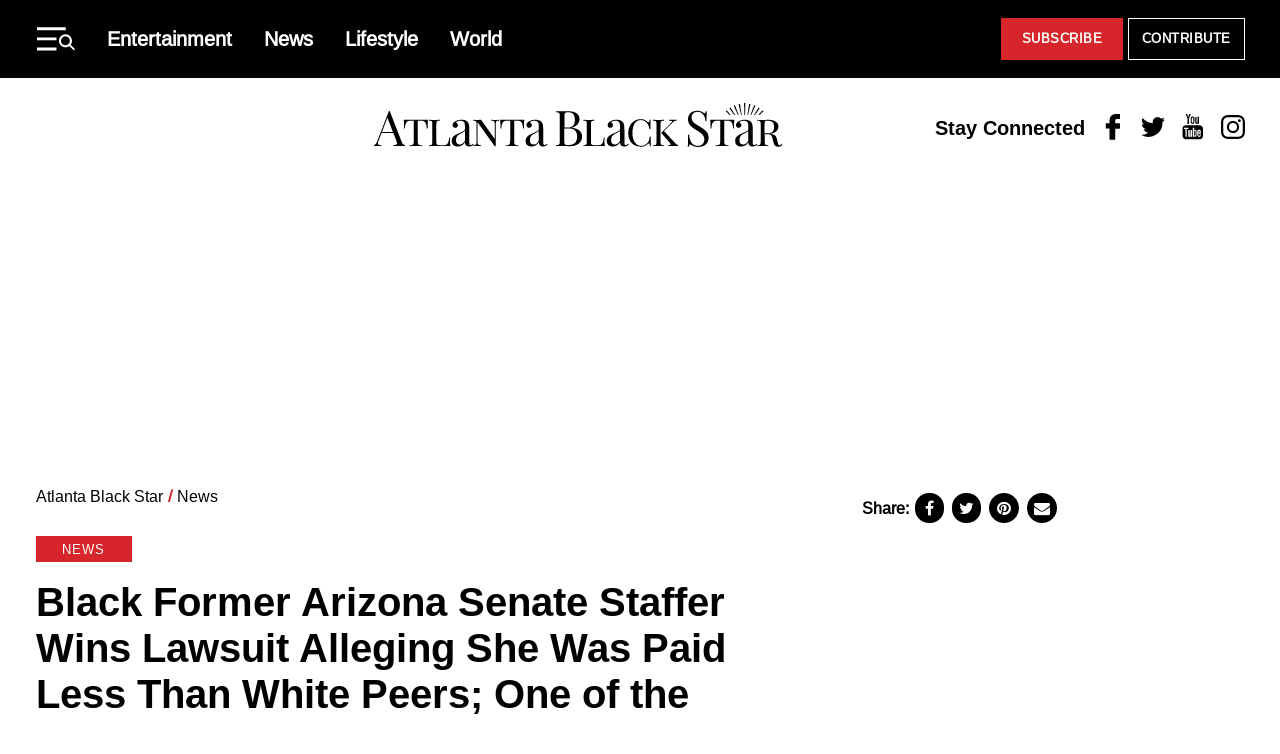

--- FILE ---
content_type: text/css
request_url: https://atlantablackstar.com/wp-content/themes/atlanta-black-star/assets/css/custom/custom.css?ver=12062024
body_size: 1552
content:
@media all and (max-width:768px){.archive .article,.archive .hero-article .article{flex-direction:row}.archive .hero-article{position:relative}.archive .article:not(:last-child),.archive .hero-article:not(:last-child){margin-bottom:30px;position:relative}.archive .article:not(:last-child)::after,.archive .hero-article::after{content:'';width:90vw;height:1px;background:#d1cece;position:absolute;bottom:0}.archive .article-card__image-wrap,.archive .hero-article .article-card__image-wrap{width:35%;order:0;height:100px;padding:0}.archive .article-card__text-content,.archive .hero-article .article .article-card__text-content{width:65%;padding:0}.archive .article-card__label.article-card__link{display:none}.archive .article-card__title,.archive .hero-article .article .article-card__text-content .article-card__title{font-size:16px;margin:0 0 0 10px;line-height:20px;display:-webkit-box;-webkit-box-orient:vertical;overflow:hidden;text-overflow:ellipsis;-webkit-line-clamp:4;line-clamp:4}}.home-abs-post-section{width:1068px}.home-abs-post-section .column.is-9-column-width{padding-top:0;padding-right:30px}.home-abs-post-section .column.is-9-column-width article:not(:last-child){margin-bottom:20px;position:relative}.home-abs-post-section .column.is-9-column-width article:not(:last-child)::after{content:'';width:96%;height:1px;background:#d1cece;position:absolute;bottom:0;left:14px}.home-abs-post-section .column.is-9-column-width img{object-fit:cover;width:100%;height:220px;padding-bottom:20px;object-fit:cover}.home-abs-post-section .column.is-9-column-width .flex{display:flex;justify-content:space-between;align-items:center;width:100%}.home-abs-post-section .column.is-9-column-width .flex .article-card__link.category{background-color:#d62128;color:#fff;font-size:16px;line-height:1;padding:8px 12px}.home-abs-post-section .column.is-9-column-width .article-card__title{margin-top:8px;font-size:18px;margin-bottom:0}#contribute.dialog select option,.home-abs-post-section .column.is-9-column-width .article-card__title a{color:#000}.home-abs-post-section .column.is-9-column-width .short-desc{display:flex}.home-abs-post-section .article-card__label.article-card__link,.home-abs-post-section .short-desc span{display:inline-block;margin-left:0;font-size:16px;color:#000;background:0 0;position:relative;font-family:Arimo,sans-serif;font-weight:500;height:unset;padding:0;min-width:unset;letter-spacing:unset}.home-abs-post-section .short-desc .stick{display:inline-block;margin-left:5px}.home-abs-post-section .article-card__label.article-card__link{text-transform:capitalize}.home-abs-post-section .short-desc div:not(:first-child) span{margin-left:5px}.home-abs-post-section .column.is-3-column-width .featured-story .article-card__image-homepage{height:240px;width:100%}.home-abs-post-section .is-3-column-width img{width:100%;height:240px;object-fit:cover;position:static}.home-abs-post-section .column.is-9-column-width .excerpt p{font-size:16px;font-weight:500;margin-top:12px;line-height:23px;color:#5f5f5f;font-family:Arimo,sans-serif!important}.home-abs-post-section .column.is-3-column-width .widget-title,.home-abs-post-section .stay-social .menu-label{margin-left:-16px;background-color:#d62128;line-height:17px;display:inline-block;font-size:17px;padding:7px 12px 4px;color:#fff;font-weight:500!important;font-family:Arimo,sans-serif!important;text-transform:uppercase}.home-abs-post-section .popular-stories{padding-top:0;position:relative}.home-abs-post-section .popular-stories .has-equal-height{flex-flow:column wrap}.home-abs-post-section .popular-stories .grid.has-3-columns .column{width:100%;max-width:unset;padding:0}.home-abs-post-section .popular-stories .grid.has-3-columns .column .article-card__image-wrap{height:auto;position:static;padding-top:0}.home-abs-post-section .article-card__sidebar.is-3-column-width .section:not(.popular-stories),.home-abs-post-section .popular-stories .article-card__label.article-card__link,.home-abs-post-section .popular-stories .article-collection-heading:after,.popular-stories .has-equal-height .article-card__text-content .article-card__excerpt{display:none}.home-abs-post-section .article-card__sidebar.is-3-column-width{padding:0 15px 0 0}.home-abs-post-section .article-card__sidebar.is-3-column-width>div{padding-left:16px}.home-abs-post-section .popular-stories .article-collection-heading{margin:.67rem 0 .67rem -16px;background-color:#d62128;line-height:16px;display:inline-block;font-size:16px;padding:7px 12px 4px;color:#fff;font-weight:500!important;font-family:Arimo,sans-serif!important;text-transform:uppercase}.home-abs-post-section .is-9-column-width .article-collection-heading{font-weight:700;font-family:Arimo,sans-serif!important;font-size:27px}.home-abs-post-section .is-3-column-width .stay-social{padding:0!important;flex-direction:column;align-items:flex-start;margin-top:18px;position:relative}.home-abs-post-section .is-3-column-width .social-links-menu .menu-item{margin:0 0 0 1rem}.home-abs-post-section .is-3-column-width .social-links-menu .menu-item:first-child{margin:0}.home-abs-post-section .stay-social .menu-label{margin-left:0!important}.home-abs-post-section .column.is-3-column-width .featured-story:before,.home-abs-post-section .is-3-column-width .stay-social:before{position:absolute;content:'';top:28px;width:100%;height:1px;background:#d62128}.home-abs-post-section .column.is-3-column-width .featured-story{position:relative}.home-abs-post-section .popular-stories:before{position:absolute;content:'';top:38px;width:100%;height:1px;background:#d62128}@media all and (max-width:1300px){.home-abs-post-section{width:100%;padding-left:30px;padding-right:30px}}@media all and (min-width:768px){.home-abs-post-section .column.is-3-column-width .widget-title{margin-left:0!important}.home-abs-post-section .is-3-column-width .article-card__item{margin-left:0;width:100%;padding:16px 0 0}.home-abs-post-section .article-card__sidebar.is-3-column-width>div{padding-left:0!important}}@media (min-width:768px) and (max-width:991px){.home-abs-post-section .column.is-9-column-width .is-9-column-width{padding-right:0!important}.home-abs-post-section .column.is-9-column-width article:not(:last-child)::after{width:100%!important}.home-abs-post-section .column.is-9-column-width img{height:160px!important}.home-abs-post-section .article-card__sidebar.is-3-column-width{max-width:100%}.home-abs-post-section .article-card__sidebar.is-3-column-width .article-card__title:first-child{padding-left:0!important}.home-abs-post-section .article-card__sidebar.is-3-column-width .article-card__image-homepage:first-child{text-align:left}.home-abs-post-section .article-card__sidebar.is-3-column-width img{width:98vw!important}}@media all and (max-width:991px){.archive .article,.archive .hero-article .article{flex-direction:row}.archive .hero-article{position:relative}.archive .article:not(:last-child),.archive .hero-article:not(:last-child){margin-bottom:30px;position:relative}.archive .article:not(:last-child)::after,.archive .hero-article::after{content:'';width:90vw;height:1px;background:#d1cece;position:absolute;bottom:0}.archive .article-card__image-wrap,.archive .hero-article .article-card__image-wrap{width:35%;order:0;height:100px;padding:0}.archive .article-card__text-content,.archive .hero-article .article .article-card__text-content{width:65%;padding:0}.archive .article-card__label.article-card__link,.home-abs-post-section .article-collection-heading,.home-abs-post-section .column.is-3-column-width .featured-story:before,.home-abs-post-section .column.is-3-column-width .widget-title,.home-abs-post-section .column.is-9-column-width .excerpt,.home-abs-post-section .is-3-column-width .stay-social,.home-abs-post-section .popular-stories .article-collection-heading,.home-abs-post-section .popular-stories:before,.home-abs-post-section .short-desc .stick,.home-abs-post-section .short-desc div:not(:first-child){display:none}.archive .article-card__title,.archive .hero-article .article .article-card__text-content .article-card__title{font-size:16px;margin:0 0 0 10px;line-height:20px;display:-webkit-box;-webkit-box-orient:vertical;overflow:hidden;text-overflow:ellipsis;-webkit-line-clamp:4;line-clamp:4}.home-abs-post-section{width:100%;padding-left:10px;padding-right:10px}.home-abs-post-section .grid{flex-flow:column wrap;width:100%;padding:0;margin:0}.home-abs-post-section .column.is-9-column-width .flex .article-card__link.category{font-size:14px}.home-abs-post-section .column.is-9-column-width{padding:0;flex-basis:100%;width:100%;max-width:100%;flex:unset}.home-abs-post-section .column.is-9-column-width .article-card__item{width:100%;display:flex;flex-flow:row;padding-bottom:10px;margin-right:0!important;margin-left:0}.home-abs-post-section .column.is-9-column-width .is-9-column-width{width:68%;padding-left:0;margin-left:2%;padding-right:0}.home-abs-post-section .column.is-9-column-width .is-3-column-width{width:30%;padding-right:0;padding-left:0}.home-abs-post-section .column.is-9-column-width .article-card__title{margin-top:0!important;font-size:16px!important;line-height:19px!important}.home-abs-post-section .column.is-9-column-width img{height:100%}.home-abs-post-section .column.is-9-column-width article:not(:last-child)::after{width:100%;height:1px;background:#d1cece;position:absolute;bottom:0;left:0}.home-abs-post-section .is-3-column-width img{width:94vw}.home-abs-post-section .article-card__sidebar.is-3-column-width{padding:0;display:none!important}.home-abs-post-section .article-card__sidebar.is-3-column-width .article-card__image-homepage{text-align:center}.home-abs-post-section .article-card__sidebar.is-3-column-width .article-card__title:first-child{padding-left:15px}.home-abs-post-section .article-card__sidebar.is-3-column-width .article-card__image-homepage:first-child{margin-top:30px}.home-abs-post-section .article-card__sidebar.is-3-column-width>div{padding-left:0}.home-abs-post-section .column.is-9-column-width article:not(:last-child){margin-bottom:30px}.home-abs-post-section .column.is-9-column-width .article-card__title a{display:block!important;width:100%!important;position:relative!important;margin-top:10px}}.ajax-load-more-wrap .alm-btn-wrap .alm-load-more-btn{border:1px solid var(--c-white);color:var(--c-white);display:block;font-size:var(--fs-13);font-weight:var(--fw-bold);letter-spacing:var(--ls-small);margin:0;padding:1em 1.5em;text-align:center;text-decoration:none;text-transform:uppercase;-webkit-transition:.2s;background-color:var(--c-primary);border-radius:0;transition:.2s}.ajax-load-more-wrap .alm-btn-wrap .alm-load-more-btn:hover{background-color:var(--c-black);border-color:var(--c-black);color:var(--c-white);box-shadow:none}.ajax-load-more-wrap .alm-btn-wrap{display:flex;justify-content:center;align-items:center;margin:0}

--- FILE ---
content_type: application/javascript
request_url: https://atlantablackstar.com/wp-content/themes/atlanta-black-star/dist/js/frontend.js?ver=12062024
body_size: 23152
content:
!function(t){var e={};function n(r){if(e[r])return e[r].exports;var i=e[r]={i:r,l:!1,exports:{}};return t[r].call(i.exports,i,i.exports,n),i.l=!0,i.exports}n.m=t,n.c=e,n.d=function(t,e,r){n.o(t,e)||Object.defineProperty(t,e,{enumerable:!0,get:r})},n.r=function(t){"undefined"!==typeof Symbol&&Symbol.toStringTag&&Object.defineProperty(t,Symbol.toStringTag,{value:"Module"}),Object.defineProperty(t,"__esModule",{value:!0})},n.t=function(t,e){if(1&e&&(t=n(t)),8&e)return t;if(4&e&&"object"===typeof t&&t&&t.__esModule)return t;var r=Object.create(null);if(n.r(r),Object.defineProperty(r,"default",{enumerable:!0,value:t}),2&e&&"string"!=typeof t)for(var i in t)n.d(r,i,function(e){return t[e]}.bind(null,i));return r},n.n=function(t){var e=t&&t.__esModule?function(){return t.default}:function(){return t};return n.d(e,"a",e),e},n.o=function(t,e){return Object.prototype.hasOwnProperty.call(t,e)},n.p="",n(n.s=171)}([function(t,e,n){(function(e){var n=function(t){return t&&t.Math==Math&&t};t.exports=n("object"==typeof globalThis&&globalThis)||n("object"==typeof window&&window)||n("object"==typeof self&&self)||n("object"==typeof e&&e)||Function("return this")()}).call(this,n(54))},function(t,e){t.exports=function(t){try{return!!t()}catch(t){return!0}}},function(t,e){var n={}.hasOwnProperty;t.exports=function(t,e){return n.call(t,e)}},function(t,e,n){var r=n(0),i=n(25),o=n(2),s=n(26),a=n(29),c=n(52),u=i("wks"),l=r.Symbol,f=c?l:s;t.exports=function(t){return o(u,t)||(a&&o(l,t)?u[t]=l[t]:u[t]=f("Symbol."+t)),u[t]}},function(t,e){t.exports=function(t){return"object"===typeof t?null!==t:"function"===typeof t}},function(t,e,n){var r=n(7),i=n(8),o=n(14);t.exports=r?function(t,e,n){return i.f(t,e,o(1,n))}:function(t,e,n){return t[e]=n,t}},function(t,e,n){var r=n(4);t.exports=function(t){if(!r(t))throw TypeError(String(t)+" is not an object");return t}},function(t,e,n){var r=n(1);t.exports=!r((function(){return 7!=Object.defineProperty({},"a",{get:function(){return 7}}).a}))},function(t,e,n){var r=n(7),i=n(31),o=n(6),s=n(16),a=Object.defineProperty;e.f=r?a:function(t,e,n){if(o(t),e=s(e,!0),o(n),i)try{return a(t,e,n)}catch(t){}if("get"in n||"set"in n)throw TypeError("Accessors not supported");return"value"in n&&(t[e]=n.value),t}},function(t,e,n){var r=n(0),i=n(21).f,o=n(5),s=n(18),a=n(19),c=n(55),u=n(57);t.exports=function(t,e){var n,l,f,d,p,_=t.target,h=t.global,y=t.stat;if(n=h?r:y?r[_]||a(_,{}):(r[_]||{}).prototype)for(l in e){if(d=e[l],f=t.noTargetGet?(p=i(n,l))&&p.value:n[l],!u(h?l:_+(y?".":"#")+l,t.forced)&&void 0!==f){if(typeof d===typeof f)continue;c(d,f)}(t.sham||f&&f.sham)&&o(d,"sham",!0),s(n,l,d,t)}}},function(t,e,n){var r=n(23),i=n(12);t.exports=function(t){return r(i(t))}},function(t,e,n){var r=n(17),i=Math.min;t.exports=function(t){return t>0?i(r(t),9007199254740991):0}},function(t,e){t.exports=function(t){if(void 0==t)throw TypeError("Can't call method on "+t);return t}},function(t,e,n){var r=n(12);t.exports=function(t){return Object(r(t))}},function(t,e){t.exports=function(t,e){return{enumerable:!(1&t),configurable:!(2&t),writable:!(4&t),value:e}}},function(t,e){var n={}.toString;t.exports=function(t){return n.call(t).slice(8,-1)}},function(t,e,n){var r=n(4);t.exports=function(t,e){if(!r(t))return t;var n,i;if(e&&"function"==typeof(n=t.toString)&&!r(i=n.call(t)))return i;if("function"==typeof(n=t.valueOf)&&!r(i=n.call(t)))return i;if(!e&&"function"==typeof(n=t.toString)&&!r(i=n.call(t)))return i;throw TypeError("Can't convert object to primitive value")}},function(t,e){var n=Math.ceil,r=Math.floor;t.exports=function(t){return isNaN(t=+t)?0:(t>0?r:n)(t)}},function(t,e,n){var r=n(0),i=n(5),o=n(2),s=n(19),a=n(32),c=n(36),u=c.get,l=c.enforce,f=String(String).split("String");(t.exports=function(t,e,n,a){var c=!!a&&!!a.unsafe,u=!!a&&!!a.enumerable,d=!!a&&!!a.noTargetGet;"function"==typeof n&&("string"!=typeof e||o(n,"name")||i(n,"name",e),l(n).source=f.join("string"==typeof e?e:"")),t!==r?(c?!d&&t[e]&&(u=!0):delete t[e],u?t[e]=n:i(t,e,n)):u?t[e]=n:s(e,n)})(Function.prototype,"toString",(function(){return"function"==typeof this&&u(this).source||a(this)}))},function(t,e,n){var r=n(0),i=n(5);t.exports=function(t,e){try{i(r,t,e)}catch(n){r[t]=e}return e}},function(t,e){t.exports={}},function(t,e,n){var r=n(7),i=n(40),o=n(14),s=n(10),a=n(16),c=n(2),u=n(31),l=Object.getOwnPropertyDescriptor;e.f=r?l:function(t,e){if(t=s(t),e=a(e,!0),u)try{return l(t,e)}catch(t){}if(c(t,e))return o(!i.f.call(t,e),t[e])}},function(t,e,n){var r=n(48),i=n(0),o=function(t){return"function"==typeof t?t:void 0};t.exports=function(t,e){return arguments.length<2?o(r[t])||o(i[t]):r[t]&&r[t][e]||i[t]&&i[t][e]}},function(t,e,n){var r=n(1),i=n(15),o="".split;t.exports=r((function(){return!Object("z").propertyIsEnumerable(0)}))?function(t){return"String"==i(t)?o.call(t,""):Object(t)}:Object},function(t,e,n){var r=n(25),i=n(26),o=r("keys");t.exports=function(t){return o[t]||(o[t]=i(t))}},function(t,e,n){var r=n(34),i=n(33);(t.exports=function(t,e){return i[t]||(i[t]=void 0!==e?e:{})})("versions",[]).push({version:"3.6.0",mode:r?"pure":"global",copyright:"© 2019 Denis Pushkarev (zloirock.ru)"})},function(t,e){var n=0,r=Math.random();t.exports=function(t){return"Symbol("+String(void 0===t?"":t)+")_"+(++n+r).toString(36)}},function(t,e){t.exports=["constructor","hasOwnProperty","isPrototypeOf","propertyIsEnumerable","toLocaleString","toString","valueOf"]},function(t,e,n){var r=n(15);t.exports=Array.isArray||function(t){return"Array"==r(t)}},function(t,e,n){var r=n(1);t.exports=!!Object.getOwnPropertySymbols&&!r((function(){return!String(Symbol())}))},function(t,e,n){"use strict";n.d(e,"c",(function(){return o})),n.d(e,"d",(function(){return s})),n.d(e,"a",(function(){return a})),n.d(e,"b",(function(){return c}));n(59),n(70),n(83);var r=n(81),i=n.n(r);function o(t,e){"false"==t.getAttribute(e)?t.setAttribute(e,"true"):t.setAttribute(e,"false")}function s(t,e){t.classList.contains(e)?t.classList.remove(e):t.classList.add(e)}function a(t,e,n){var r;return function(){var o=this,s=arguments,a=n&&!r,c=function(){r=null,n||t.apply(void 0,[o].concat(i()(s)))};clearTimeout(r),r=setTimeout(c,e),a&&t.apply(void 0,[o].concat(i()(s)))}}function c(){return window.getComputedStyle(document.body,":before").content.replace(/"/g,"")}},function(t,e,n){var r=n(7),i=n(1),o=n(41);t.exports=!r&&!i((function(){return 7!=Object.defineProperty(o("div"),"a",{get:function(){return 7}}).a}))},function(t,e,n){var r=n(33),i=Function.toString;"function"!=typeof r.inspectSource&&(r.inspectSource=function(t){return i.call(t)}),t.exports=r.inspectSource},function(t,e,n){var r=n(0),i=n(19),o=r["__core-js_shared__"]||i("__core-js_shared__",{});t.exports=o},function(t,e){t.exports=!1},function(t,e,n){var r=n(4),i=n(28),o=n(3)("species");t.exports=function(t,e){var n;return i(t)&&("function"!=typeof(n=t.constructor)||n!==Array&&!i(n.prototype)?r(n)&&null===(n=n[o])&&(n=void 0):n=void 0),new(void 0===n?Array:n)(0===e?0:e)}},function(t,e,n){var r,i,o,s=n(61),a=n(0),c=n(4),u=n(5),l=n(2),f=n(24),d=n(20),p=a.WeakMap;if(s){var _=new p,h=_.get,y=_.has,v=_.set;r=function(t,e){return v.call(_,t,e),e},i=function(t){return h.call(_,t)||{}},o=function(t){return y.call(_,t)}}else{var g=f("state");d[g]=!0,r=function(t,e){return u(t,g,e),e},i=function(t){return l(t,g)?t[g]:{}},o=function(t){return l(t,g)}}t.exports={set:r,get:i,has:o,enforce:function(t){return o(t)?i(t):r(t,{})},getterFor:function(t){return function(e){var n;if(!c(e)||(n=i(e)).type!==t)throw TypeError("Incompatible receiver, "+t+" required");return n}}}},function(t,e,n){var r=n(42),i=n(27).concat("length","prototype");e.f=Object.getOwnPropertyNames||function(t){return r(t,i)}},function(t,e,n){var r=n(51),i=n(23),o=n(13),s=n(11),a=n(35),c=[].push,u=function(t){var e=1==t,n=2==t,u=3==t,l=4==t,f=6==t,d=5==t||f;return function(p,_,h,y){for(var v,g,m=o(p),b=i(m),E=r(_,h,3),w=s(b.length),S=0,x=y||a,O=e?x(p,w):n?x(p,0):void 0;w>S;S++)if((d||S in b)&&(g=E(v=b[S],S,m),t))if(e)O[S]=g;else if(g)switch(t){case 3:return!0;case 5:return v;case 6:return S;case 2:c.call(O,v)}else if(l)return!1;return f?-1:u||l?l:O}};t.exports={forEach:u(0),map:u(1),filter:u(2),some:u(3),every:u(4),find:u(5),findIndex:u(6)}},function(t,e,n){"use strict";var r=n(71),i=n(75),o=RegExp.prototype.exec,s=String.prototype.replace,a=o,c=function(){var t=/a/,e=/b*/g;return o.call(t,"a"),o.call(e,"a"),0!==t.lastIndex||0!==e.lastIndex}(),u=i.UNSUPPORTED_Y||i.BROKEN_CARET,l=void 0!==/()??/.exec("")[1];(c||l||u)&&(a=function(t){var e,n,i,a,f=this,d=u&&f.sticky,p=r.call(f),_=f.source,h=0,y=t;return d&&(-1===(p=p.replace("y","")).indexOf("g")&&(p+="g"),y=String(t).slice(f.lastIndex),f.lastIndex>0&&(!f.multiline||f.multiline&&"\n"!==t[f.lastIndex-1])&&(_="(?: "+_+")",y=" "+y,h++),n=new RegExp("^(?:"+_+")",p)),l&&(n=new RegExp("^"+_+"$(?!\\s)",p)),c&&(e=f.lastIndex),i=o.call(d?n:f,y),d?i?(i.input=i.input.slice(h),i[0]=i[0].slice(h),i.index=f.lastIndex,f.lastIndex+=i[0].length):f.lastIndex=0:c&&i&&(f.lastIndex=f.global?i.index+i[0].length:e),l&&i&&i.length>1&&s.call(i[0],n,(function(){for(a=1;a<arguments.length-2;a++)void 0===arguments[a]&&(i[a]=void 0)})),i}),t.exports=a},function(t,e,n){"use strict";var r={}.propertyIsEnumerable,i=Object.getOwnPropertyDescriptor,o=i&&!r.call({1:2},1);e.f=o?function(t){var e=i(this,t);return!!e&&e.enumerable}:r},function(t,e,n){var r=n(0),i=n(4),o=r.document,s=i(o)&&i(o.createElement);t.exports=function(t){return s?o.createElement(t):{}}},function(t,e,n){var r=n(2),i=n(10),o=n(44).indexOf,s=n(20);t.exports=function(t,e){var n,a=i(t),c=0,u=[];for(n in a)!r(s,n)&&r(a,n)&&u.push(n);for(;e.length>c;)r(a,n=e[c++])&&(~o(u,n)||u.push(n));return u}},function(t,e,n){var r=n(1),i=n(3),o=n(46),s=i("species");t.exports=function(t){return o>=51||!r((function(){var e=[];return(e.constructor={})[s]=function(){return{foo:1}},1!==e[t](Boolean).foo}))}},function(t,e,n){var r=n(10),i=n(11),o=n(49),s=function(t){return function(e,n,s){var a,c=r(e),u=i(c.length),l=o(s,u);if(t&&n!=n){for(;u>l;)if((a=c[l++])!=a)return!0}else for(;u>l;l++)if((t||l in c)&&c[l]===n)return t||l||0;return!t&&-1}};t.exports={includes:s(!0),indexOf:s(!1)}},function(t,e){e.f=Object.getOwnPropertySymbols},function(t,e,n){var r,i,o=n(0),s=n(66),a=o.process,c=a&&a.versions,u=c&&c.v8;u?i=(r=u.split("."))[0]+r[1]:s&&(!(r=s.match(/Edge\/(\d+)/))||r[1]>=74)&&(r=s.match(/Chrome\/(\d+)/))&&(i=r[1]),t.exports=i&&+i},function(t,e,n){"use strict";var r=n(16),i=n(8),o=n(14);t.exports=function(t,e,n){var s=r(e);s in t?i.f(t,s,o(0,n)):t[s]=n}},function(t,e,n){var r=n(0);t.exports=r},function(t,e,n){var r=n(17),i=Math.max,o=Math.min;t.exports=function(t,e){var n=r(t);return n<0?i(n+e,0):o(n,e)}},function(t,e,n){"use strict";var r=n(1);t.exports=function(t,e){var n=[][t];return!n||!r((function(){n.call(null,e||function(){throw 1},1)}))}},function(t,e,n){var r=n(58);t.exports=function(t,e,n){if(r(t),void 0===e)return t;switch(n){case 0:return function(){return t.call(e)};case 1:return function(n){return t.call(e,n)};case 2:return function(n,r){return t.call(e,n,r)};case 3:return function(n,r,i){return t.call(e,n,r,i)}}return function(){return t.apply(e,arguments)}}},function(t,e,n){var r=n(29);t.exports=r&&!Symbol.sham&&"symbol"==typeof Symbol()},function(t,e){function n(e){return"function"===typeof Symbol&&"symbol"===typeof Symbol.iterator?t.exports=n=function(t){return typeof t}:t.exports=n=function(t){return t&&"function"===typeof Symbol&&t.constructor===Symbol&&t!==Symbol.prototype?"symbol":typeof t},n(e)}t.exports=n},function(t,e){var n;n=function(){return this}();try{n=n||new Function("return this")()}catch(t){"object"===typeof window&&(n=window)}t.exports=n},function(t,e,n){var r=n(2),i=n(56),o=n(21),s=n(8);t.exports=function(t,e){for(var n=i(e),a=s.f,c=o.f,u=0;u<n.length;u++){var l=n[u];r(t,l)||a(t,l,c(e,l))}}},function(t,e,n){var r=n(22),i=n(37),o=n(45),s=n(6);t.exports=r("Reflect","ownKeys")||function(t){var e=i.f(s(t)),n=o.f;return n?e.concat(n(t)):e}},function(t,e,n){var r=n(1),i=/#|\.prototype\./,o=function(t,e){var n=a[s(t)];return n==u||n!=c&&("function"==typeof e?r(e):!!e)},s=o.normalize=function(t){return String(t).replace(i,".").toLowerCase()},a=o.data={},c=o.NATIVE="N",u=o.POLYFILL="P";t.exports=o},function(t,e){t.exports=function(t){if("function"!=typeof t)throw TypeError(String(t)+" is not a function");return t}},function(t,e,n){"use strict";var r=n(9),i=n(1),o=n(28),s=n(4),a=n(13),c=n(11),u=n(47),l=n(35),f=n(43),d=n(3),p=n(46),_=d("isConcatSpreadable"),h=p>=51||!i((function(){var t=[];return t[_]=!1,t.concat()[0]!==t})),y=f("concat"),v=function(t){if(!s(t))return!1;var e=t[_];return void 0!==e?!!e:o(t)};r({target:"Array",proto:!0,forced:!h||!y},{concat:function(t){var e,n,r,i,o,s=a(this),f=l(s,0),d=0;for(e=-1,r=arguments.length;e<r;e++)if(o=-1===e?s:arguments[e],v(o)){if(d+(i=c(o.length))>9007199254740991)throw TypeError("Maximum allowed index exceeded");for(n=0;n<i;n++,d++)n in o&&u(f,d,o[n])}else{if(d>=9007199254740991)throw TypeError("Maximum allowed index exceeded");u(f,d++,o)}return f.length=d,f}})},function(t,e,n){var r=n(42),i=n(27);t.exports=Object.keys||function(t){return r(t,i)}},function(t,e,n){var r=n(0),i=n(32),o=r.WeakMap;t.exports="function"===typeof o&&/native code/.test(i(o))},function(t,e,n){"use strict";var r=n(18),i=n(1),o=n(3),s=n(39),a=n(5),c=o("species"),u=!i((function(){var t=/./;return t.exec=function(){var t=[];return t.groups={a:"7"},t},"7"!=="".replace(t,"$<a>")})),l="$0"==="a".replace(/./,"$0"),f=!i((function(){var t=/(?:)/,e=t.exec;t.exec=function(){return e.apply(this,arguments)};var n="ab".split(t);return 2!==n.length||"a"!==n[0]||"b"!==n[1]}));t.exports=function(t,e,n,d){var p=o(t),_=!i((function(){var e={};return e[p]=function(){return 7},7!=""[t](e)})),h=_&&!i((function(){var e=!1,n=/a/;return"split"===t&&((n={}).constructor={},n.constructor[c]=function(){return n},n.flags="",n[p]=/./[p]),n.exec=function(){return e=!0,null},n[p](""),!e}));if(!_||!h||"replace"===t&&(!u||!l)||"split"===t&&!f){var y=/./[p],v=n(p,""[t],(function(t,e,n,r,i){return e.exec===s?_&&!i?{done:!0,value:y.call(e,n,r)}:{done:!0,value:t.call(n,e,r)}:{done:!1}}),{REPLACE_KEEPS_$0:l}),g=v[0],m=v[1];r(String.prototype,t,g),r(RegExp.prototype,p,2==e?function(t,e){return m.call(t,this,e)}:function(t){return m.call(t,this)})}d&&a(RegExp.prototype[p],"sham",!0)}},function(t,e,n){var r=n(15),i=n(39);t.exports=function(t,e){var n=t.exec;if("function"===typeof n){var o=n.call(t,e);if("object"!==typeof o)throw TypeError("RegExp exec method returned something other than an Object or null");return o}if("RegExp"!==r(t))throw TypeError("RegExp#exec called on incompatible receiver");return i.call(t,e)}},function(t,e){t.exports={}},function(t,e,n){var r,i=n(6),o=n(77),s=n(27),a=n(20),c=n(78),u=n(41),l=n(24),f=l("IE_PROTO"),d=function(){},p=function(t){return"<script>"+t+"<\/script>"},_=function(){try{r=document.domain&&new ActiveXObject("htmlfile")}catch(t){}_=r?function(t){t.write(p("")),t.close();var e=t.parentWindow.Object;return t=null,e}(r):function(){var t,e=u("iframe");return e.style.display="none",c.appendChild(e),e.src=String("javascript:"),(t=e.contentWindow.document).open(),t.write(p("document.F=Object")),t.close(),t.F}();for(var t=s.length;t--;)delete _.prototype[s[t]];return _()};a[f]=!0,t.exports=Object.create||function(t,e){var n;return null!==t?(d.prototype=i(t),n=new d,d.prototype=null,n[f]=t):n=_(),void 0===e?n:o(n,e)}},function(t,e,n){var r=n(22);t.exports=r("navigator","userAgent")||""},function(t,e,n){var r={};r[n(3)("toStringTag")]="z",t.exports="[object z]"===String(r)},,,function(t,e,n){"use strict";var r=n(9),i=n(39);r({target:"RegExp",proto:!0,forced:/./.exec!==i},{exec:i})},function(t,e,n){"use strict";var r=n(6);t.exports=function(){var t=r(this),e="";return t.global&&(e+="g"),t.ignoreCase&&(e+="i"),t.multiline&&(e+="m"),t.dotAll&&(e+="s"),t.unicode&&(e+="u"),t.sticky&&(e+="y"),e}},function(t,e,n){var r=n(8).f,i=n(2),o=n(3)("toStringTag");t.exports=function(t,e,n){t&&!i(t=n?t:t.prototype,o)&&r(t,o,{configurable:!0,value:e})}},function(t,e,n){var r=n(0),i=n(74),o=n(79),s=n(5);for(var a in i){var c=r[a],u=c&&c.prototype;if(u&&u.forEach!==o)try{s(u,"forEach",o)}catch(t){u.forEach=o}}},function(t,e){t.exports={CSSRuleList:0,CSSStyleDeclaration:0,CSSValueList:0,ClientRectList:0,DOMRectList:0,DOMStringList:0,DOMTokenList:1,DataTransferItemList:0,FileList:0,HTMLAllCollection:0,HTMLCollection:0,HTMLFormElement:0,HTMLSelectElement:0,MediaList:0,MimeTypeArray:0,NamedNodeMap:0,NodeList:1,PaintRequestList:0,Plugin:0,PluginArray:0,SVGLengthList:0,SVGNumberList:0,SVGPathSegList:0,SVGPointList:0,SVGStringList:0,SVGTransformList:0,SourceBufferList:0,StyleSheetList:0,TextTrackCueList:0,TextTrackList:0,TouchList:0}},function(t,e,n){"use strict";var r=n(1);function i(t,e){return RegExp(t,e)}e.UNSUPPORTED_Y=r((function(){var t=i("a","y");return t.lastIndex=2,null!=t.exec("abcd")})),e.BROKEN_CARET=r((function(){var t=i("^r","gy");return t.lastIndex=2,null!=t.exec("str")}))},function(t,e,n){var r=n(17),i=n(12),o=function(t){return function(e,n){var o,s,a=String(i(e)),c=r(n),u=a.length;return c<0||c>=u?t?"":void 0:(o=a.charCodeAt(c))<55296||o>56319||c+1===u||(s=a.charCodeAt(c+1))<56320||s>57343?t?a.charAt(c):o:t?a.slice(c,c+2):s-56320+(o-55296<<10)+65536}};t.exports={codeAt:o(!1),charAt:o(!0)}},function(t,e,n){var r=n(7),i=n(8),o=n(6),s=n(60);t.exports=r?Object.defineProperties:function(t,e){o(t);for(var n,r=s(e),a=r.length,c=0;a>c;)i.f(t,n=r[c++],e[n]);return t}},function(t,e,n){var r=n(22);t.exports=r("document","documentElement")},function(t,e,n){"use strict";var r=n(38).forEach,i=n(50);t.exports=i("forEach")?function(t){return r(this,t,arguments.length>1?arguments[1]:void 0)}:[].forEach},function(t,e,n){"use strict";var r=n(76).charAt;t.exports=function(t,e,n){return e+(n?r(t,e).length:1)}},function(t,e,n){var r=n(117),i=n(118),o=n(119);t.exports=function(t){return r(t)||i(t)||o()}},function(t,e,n){var r=n(67),i=n(15),o=n(3)("toStringTag"),s="Arguments"==i(function(){return arguments}());t.exports=r?i:function(t){var e,n,r;return void 0===t?"Undefined":null===t?"Null":"string"==typeof(n=function(t,e){try{return t[e]}catch(t){}}(e=Object(t),o))?n:s?i(e):"Object"==(r=i(e))&&"function"==typeof e.callee?"Arguments":r}},function(t,e,n){"use strict";var r=n(62),i=n(6),o=n(13),s=n(11),a=n(17),c=n(12),u=n(80),l=n(63),f=Math.max,d=Math.min,p=Math.floor,_=/\$([$&'`]|\d\d?|<[^>]*>)/g,h=/\$([$&'`]|\d\d?)/g;r("replace",2,(function(t,e,n,r){return[function(n,r){var i=c(this),o=void 0==n?void 0:n[t];return void 0!==o?o.call(n,i,r):e.call(String(i),n,r)},function(t,o){if(r.REPLACE_KEEPS_$0||"string"===typeof o&&-1===o.indexOf("$0")){var c=n(e,t,this,o);if(c.done)return c.value}var p=i(t),_=String(this),h="function"===typeof o;h||(o=String(o));var v=p.global;if(v){var g=p.unicode;p.lastIndex=0}for(var m=[];;){var b=l(p,_);if(null===b)break;if(m.push(b),!v)break;""===String(b[0])&&(p.lastIndex=u(_,s(p.lastIndex),g))}for(var E,w="",S=0,x=0;x<m.length;x++){b=m[x];for(var O=String(b[0]),A=f(d(a(b.index),_.length),0),j=[],k=1;k<b.length;k++)j.push(void 0===(E=b[k])?E:String(E));var P=b.groups;if(h){var M=[O].concat(j,A,_);void 0!==P&&M.push(P);var L=String(o.apply(void 0,M))}else L=y(O,_,A,j,P,o);A>=S&&(w+=_.slice(S,A)+L,S=A+O.length)}return w+_.slice(S)}];function y(t,n,r,i,s,a){var c=r+t.length,u=i.length,l=h;return void 0!==s&&(s=o(s),l=_),e.call(a,l,(function(e,o){var a;switch(o.charAt(0)){case"$":return"$";case"&":return t;case"`":return n.slice(0,r);case"'":return n.slice(c);case"<":a=s[o.slice(1,-1)];break;default:var l=+o;if(0===l)return e;if(l>u){var f=p(l/10);return 0===f?e:f<=u?void 0===i[f-1]?o.charAt(1):i[f-1]+o.charAt(1):e}a=i[l-1]}return void 0===a?"":a}))}}))},,,,function(t,e,n){"use strict";var r=n(9),i=n(44).indexOf,o=n(50),s=[].indexOf,a=!!s&&1/[1].indexOf(1,-0)<0,c=o("indexOf");r({target:"Array",proto:!0,forced:a||c},{indexOf:function(t){return a?s.apply(this,arguments)||0:i(this,t,arguments.length>1?arguments[1]:void 0)}})},function(t,e,n){var r=n(67),i=n(18),o=n(105);r||i(Object.prototype,"toString",o,{unsafe:!0})},function(t,e,n){"use strict";var r=n(76).charAt,i=n(36),o=n(97),s=i.set,a=i.getterFor("String Iterator");o(String,"String",(function(t){s(this,{type:"String Iterator",string:String(t),index:0})}),(function(){var t,e=a(this),n=e.string,i=e.index;return i>=n.length?{value:void 0,done:!0}:(t=r(n,i),e.index+=t.length,{value:t,done:!1})}))},function(t,e,n){"use strict";var r,i,o,s=n(91),a=n(5),c=n(2),u=n(3),l=n(34),f=u("iterator"),d=!1;[].keys&&("next"in(o=[].keys())?(i=s(s(o)))!==Object.prototype&&(r=i):d=!0),void 0==r&&(r={}),l||c(r,f)||a(r,f,(function(){return this})),t.exports={IteratorPrototype:r,BUGGY_SAFARI_ITERATORS:d}},function(t,e,n){var r=n(2),i=n(13),o=n(24),s=n(113),a=o("IE_PROTO"),c=Object.prototype;t.exports=s?Object.getPrototypeOf:function(t){return t=i(t),r(t,a)?t[a]:"function"==typeof t.constructor&&t instanceof t.constructor?t.constructor.prototype:t instanceof Object?c:null}},function(t,e,n){"use strict";var r=n(9),i=n(0),o=n(22),s=n(34),a=n(7),c=n(29),u=n(52),l=n(1),f=n(2),d=n(28),p=n(4),_=n(6),h=n(13),y=n(10),v=n(16),g=n(14),m=n(65),b=n(60),E=n(37),w=n(120),S=n(45),x=n(21),O=n(8),A=n(40),j=n(5),k=n(18),P=n(25),M=n(24),L=n(20),C=n(26),I=n(3),T=n(93),D=n(99),R=n(72),q=n(36),N=n(38).forEach,B=M("hidden"),U=I("toPrimitive"),W=q.set,K=q.getterFor("Symbol"),F=Object.prototype,z=i.Symbol,V=o("JSON","stringify"),H=x.f,G=O.f,$=w.f,Y=A.f,J=P("symbols"),X=P("op-symbols"),Q=P("string-to-symbol-registry"),Z=P("symbol-to-string-registry"),tt=P("wks"),et=i.QObject,nt=!et||!et.prototype||!et.prototype.findChild,rt=a&&l((function(){return 7!=m(G({},"a",{get:function(){return G(this,"a",{value:7}).a}})).a}))?function(t,e,n){var r=H(F,e);r&&delete F[e],G(t,e,n),r&&t!==F&&G(F,e,r)}:G,it=function(t,e){var n=J[t]=m(z.prototype);return W(n,{type:"Symbol",tag:t,description:e}),a||(n.description=e),n},ot=c&&"symbol"==typeof z.iterator?function(t){return"symbol"==typeof t}:function(t){return Object(t)instanceof z},st=function(t,e,n){t===F&&st(X,e,n),_(t);var r=v(e,!0);return _(n),f(J,r)?(n.enumerable?(f(t,B)&&t[B][r]&&(t[B][r]=!1),n=m(n,{enumerable:g(0,!1)})):(f(t,B)||G(t,B,g(1,{})),t[B][r]=!0),rt(t,r,n)):G(t,r,n)},at=function(t,e){_(t);var n=y(e),r=b(n).concat(ft(n));return N(r,(function(e){a&&!ct.call(n,e)||st(t,e,n[e])})),t},ct=function(t){var e=v(t,!0),n=Y.call(this,e);return!(this===F&&f(J,e)&&!f(X,e))&&(!(n||!f(this,e)||!f(J,e)||f(this,B)&&this[B][e])||n)},ut=function(t,e){var n=y(t),r=v(e,!0);if(n!==F||!f(J,r)||f(X,r)){var i=H(n,r);return!i||!f(J,r)||f(n,B)&&n[B][r]||(i.enumerable=!0),i}},lt=function(t){var e=$(y(t)),n=[];return N(e,(function(t){f(J,t)||f(L,t)||n.push(t)})),n},ft=function(t){var e=t===F,n=$(e?X:y(t)),r=[];return N(n,(function(t){!f(J,t)||e&&!f(F,t)||r.push(J[t])})),r};(c||(k((z=function(){if(this instanceof z)throw TypeError("Symbol is not a constructor");var t=arguments.length&&void 0!==arguments[0]?String(arguments[0]):void 0,e=C(t),n=function(t){this===F&&n.call(X,t),f(this,B)&&f(this[B],e)&&(this[B][e]=!1),rt(this,e,g(1,t))};return a&&nt&&rt(F,e,{configurable:!0,set:n}),it(e,t)}).prototype,"toString",(function(){return K(this).tag})),A.f=ct,O.f=st,x.f=ut,E.f=w.f=lt,S.f=ft,a&&(G(z.prototype,"description",{configurable:!0,get:function(){return K(this).description}}),s||k(F,"propertyIsEnumerable",ct,{unsafe:!0}))),u||(T.f=function(t){return it(I(t),t)}),r({global:!0,wrap:!0,forced:!c,sham:!c},{Symbol:z}),N(b(tt),(function(t){D(t)})),r({target:"Symbol",stat:!0,forced:!c},{for:function(t){var e=String(t);if(f(Q,e))return Q[e];var n=z(e);return Q[e]=n,Z[n]=e,n},keyFor:function(t){if(!ot(t))throw TypeError(t+" is not a symbol");if(f(Z,t))return Z[t]},useSetter:function(){nt=!0},useSimple:function(){nt=!1}}),r({target:"Object",stat:!0,forced:!c,sham:!a},{create:function(t,e){return void 0===e?m(t):at(m(t),e)},defineProperty:st,defineProperties:at,getOwnPropertyDescriptor:ut}),r({target:"Object",stat:!0,forced:!c},{getOwnPropertyNames:lt,getOwnPropertySymbols:ft}),r({target:"Object",stat:!0,forced:l((function(){S.f(1)}))},{getOwnPropertySymbols:function(t){return S.f(h(t))}}),V)&&r({target:"JSON",stat:!0,forced:!c||l((function(){var t=z();return"[null]"!=V([t])||"{}"!=V({a:t})||"{}"!=V(Object(t))}))},{stringify:function(t,e,n){for(var r,i=[t],o=1;arguments.length>o;)i.push(arguments[o++]);if(r=e,(p(e)||void 0!==t)&&!ot(t))return d(e)||(e=function(t,e){if("function"==typeof r&&(e=r.call(this,t,e)),!ot(e))return e}),i[1]=e,V.apply(null,i)}});z.prototype[U]||j(z.prototype,U,z.prototype.valueOf),R(z,"Symbol"),L[B]=!0},function(t,e,n){var r=n(3);e.f=r},,,,function(t,e,n){"use strict";var r=n(9),i=n(112),o=n(91),s=n(98),a=n(72),c=n(5),u=n(18),l=n(3),f=n(34),d=n(64),p=n(90),_=p.IteratorPrototype,h=p.BUGGY_SAFARI_ITERATORS,y=l("iterator"),v=function(){return this};t.exports=function(t,e,n,l,p,g,m){i(n,e,l);var b,E,w,S=function(t){if(t===p&&k)return k;if(!h&&t in A)return A[t];switch(t){case"keys":case"values":case"entries":return function(){return new n(this,t)}}return function(){return new n(this)}},x=e+" Iterator",O=!1,A=t.prototype,j=A[y]||A["@@iterator"]||p&&A[p],k=!h&&j||S(p),P="Array"==e&&A.entries||j;if(P&&(b=o(P.call(new t)),_!==Object.prototype&&b.next&&(f||o(b)===_||(s?s(b,_):"function"!=typeof b[y]&&c(b,y,v)),a(b,x,!0,!0),f&&(d[x]=v))),"values"==p&&j&&"values"!==j.name&&(O=!0,k=function(){return j.call(this)}),f&&!m||A[y]===k||c(A,y,k),d[e]=k,p)if(E={values:S("values"),keys:g?k:S("keys"),entries:S("entries")},m)for(w in E)!h&&!O&&w in A||u(A,w,E[w]);else r({target:e,proto:!0,forced:h||O},E);return E}},function(t,e,n){var r=n(6),i=n(114);t.exports=Object.setPrototypeOf||("__proto__"in{}?function(){var t,e=!1,n={};try{(t=Object.getOwnPropertyDescriptor(Object.prototype,"__proto__").set).call(n,[]),e=n instanceof Array}catch(t){}return function(n,o){return r(n),i(o),e?t.call(n,o):n.__proto__=o,n}}():void 0)},function(t,e,n){var r=n(48),i=n(2),o=n(93),s=n(8).f;t.exports=function(t){var e=r.Symbol||(r.Symbol={});i(e,t)||s(e,t,{value:o.f(t)})}},function(t,e,n){"use strict";var r=n(10),i=n(123),o=n(64),s=n(36),a=n(97),c=s.set,u=s.getterFor("Array Iterator");t.exports=a(Array,"Array",(function(t,e){c(this,{type:"Array Iterator",target:r(t),index:0,kind:e})}),(function(){var t=u(this),e=t.target,n=t.kind,r=t.index++;return!e||r>=e.length?(t.target=void 0,{value:void 0,done:!0}):"keys"==n?{value:r,done:!1}:"values"==n?{value:e[r],done:!1}:{value:[r,e[r]],done:!1}}),"values"),o.Arguments=o.Array,i("keys"),i("values"),i("entries")},,,function(t,e,n){"use strict";var r=n(62),i=n(6),o=n(12),s=n(104),a=n(63);r("search",1,(function(t,e,n){return[function(e){var n=o(this),r=void 0==e?void 0:e[t];return void 0!==r?r.call(e,n):new RegExp(e)[t](String(n))},function(t){var r=n(e,t,this);if(r.done)return r.value;var o=i(t),c=String(this),u=o.lastIndex;s(u,0)||(o.lastIndex=0);var l=a(o,c);return s(o.lastIndex,u)||(o.lastIndex=u),null===l?-1:l.index}]}))},function(t,e){t.exports=Object.is||function(t,e){return t===e?0!==t||1/t===1/e:t!=t&&e!=e}},function(t,e,n){"use strict";var r=n(67),i=n(82);t.exports=r?{}.toString:function(){return"[object "+i(this)+"]"}},function(t,e,n){var r=n(9),i=n(107);r({target:"Array",stat:!0,forced:!n(111)((function(t){Array.from(t)}))},{from:i})},function(t,e,n){"use strict";var r=n(51),i=n(13),o=n(108),s=n(109),a=n(11),c=n(47),u=n(110);t.exports=function(t){var e,n,l,f,d,p=i(t),_="function"==typeof this?this:Array,h=arguments.length,y=h>1?arguments[1]:void 0,v=void 0!==y,g=0,m=u(p);if(v&&(y=r(y,h>2?arguments[2]:void 0,2)),void 0==m||_==Array&&s(m))for(n=new _(e=a(p.length));e>g;g++)c(n,g,v?y(p[g],g):p[g]);else for(d=(f=m.call(p)).next,n=new _;!(l=d.call(f)).done;g++)c(n,g,v?o(f,y,[l.value,g],!0):l.value);return n.length=g,n}},function(t,e,n){var r=n(6);t.exports=function(t,e,n,i){try{return i?e(r(n)[0],n[1]):e(n)}catch(e){var o=t.return;throw void 0!==o&&r(o.call(t)),e}}},function(t,e,n){var r=n(3),i=n(64),o=r("iterator"),s=Array.prototype;t.exports=function(t){return void 0!==t&&(i.Array===t||s[o]===t)}},function(t,e,n){var r=n(82),i=n(64),o=n(3)("iterator");t.exports=function(t){if(void 0!=t)return t[o]||t["@@iterator"]||i[r(t)]}},function(t,e,n){var r=n(3)("iterator"),i=!1;try{var o=0,s={next:function(){return{done:!!o++}},return:function(){i=!0}};s[r]=function(){return this},Array.from(s,(function(){throw 2}))}catch(t){}t.exports=function(t,e){if(!e&&!i)return!1;var n=!1;try{var o={};o[r]=function(){return{next:function(){return{done:n=!0}}}},t(o)}catch(t){}return n}},function(t,e,n){"use strict";var r=n(90).IteratorPrototype,i=n(65),o=n(14),s=n(72),a=n(64),c=function(){return this};t.exports=function(t,e,n){var u=e+" Iterator";return t.prototype=i(r,{next:o(1,n)}),s(t,u,!1,!0),a[u]=c,t}},function(t,e,n){var r=n(1);t.exports=!r((function(){function t(){}return t.prototype.constructor=null,Object.getPrototypeOf(new t)!==t.prototype}))},function(t,e,n){var r=n(4);t.exports=function(t){if(!r(t)&&null!==t)throw TypeError("Can't set "+String(t)+" as a prototype");return t}},,,function(t,e){t.exports=function(t){if(Array.isArray(t)){for(var e=0,n=new Array(t.length);e<t.length;e++)n[e]=t[e];return n}}},function(t,e){t.exports=function(t){if(Symbol.iterator in Object(t)||"[object Arguments]"===Object.prototype.toString.call(t))return Array.from(t)}},function(t,e){t.exports=function(){throw new TypeError("Invalid attempt to spread non-iterable instance")}},function(t,e,n){var r=n(10),i=n(37).f,o={}.toString,s="object"==typeof window&&window&&Object.getOwnPropertyNames?Object.getOwnPropertyNames(window):[];t.exports.f=function(t){return s&&"[object Window]"==o.call(t)?function(t){try{return i(t)}catch(t){return s.slice()}}(t):i(r(t))}},function(t,e,n){"use strict";var r=n(9),i=n(7),o=n(0),s=n(2),a=n(4),c=n(8).f,u=n(55),l=o.Symbol;if(i&&"function"==typeof l&&(!("description"in l.prototype)||void 0!==l().description)){var f={},d=function(){var t=arguments.length<1||void 0===arguments[0]?void 0:String(arguments[0]),e=this instanceof d?new l(t):void 0===t?l():l(t);return""===t&&(f[e]=!0),e};u(d,l);var p=d.prototype=l.prototype;p.constructor=d;var _=p.toString,h="Symbol(test)"==String(l("test")),y=/^Symbol\((.*)\)[^)]+$/;c(p,"description",{configurable:!0,get:function(){var t=a(this)?this.valueOf():this,e=_.call(t);if(s(f,t))return"";var n=h?e.slice(7,-1):e.replace(y,"$1");return""===n?void 0:n}}),r({global:!0,forced:!0},{Symbol:d})}},function(t,e,n){n(99)("iterator")},function(t,e,n){var r=n(3),i=n(65),o=n(8),s=r("unscopables"),a=Array.prototype;void 0==a[s]&&o.f(a,s,{configurable:!0,value:i(null)}),t.exports=function(t){a[s][t]=!0}},function(t,e,n){var r=n(0),i=n(74),o=n(100),s=n(5),a=n(3),c=a("iterator"),u=a("toStringTag"),l=o.values;for(var f in i){var d=r[f],p=d&&d.prototype;if(p){if(p[c]!==l)try{s(p,c,l)}catch(t){p[c]=l}if(p[u]||s(p,u,f),i[f])for(var _ in o)if(p[_]!==o[_])try{s(p,_,o[_])}catch(t){p[_]=o[_]}}}},function(t,e,n){"use strict";var r=n(9),i=n(38).filter,o=n(1),s=n(43)("filter"),a=s&&!o((function(){[].filter.call({length:-1,0:1},(function(t){throw t}))}));r({target:"Array",proto:!0,forced:!s||!a},{filter:function(t){return i(this,t,arguments.length>1?arguments[1]:void 0)}})},,function(t,e,n){var r=n(12),i="["+n(128)+"]",o=RegExp("^"+i+i+"*"),s=RegExp(i+i+"*$"),a=function(t){return function(e){var n=String(r(e));return 1&t&&(n=n.replace(o,"")),2&t&&(n=n.replace(s,"")),n}};t.exports={start:a(1),end:a(2),trim:a(3)}},function(t,e){t.exports="\t\n\v\f\r                　\u2028\u2029\ufeff"},function(t,e,n){(function(n){var r;!function(n){"use strict";var i,o=['a[href]:not([tabindex^="-"]):not([inert])','area[href]:not([tabindex^="-"]):not([inert])',"input:not([disabled]):not([inert])","select:not([disabled]):not([inert])","textarea:not([disabled]):not([inert])","button:not([disabled]):not([inert])",'iframe:not([tabindex^="-"]):not([inert])','audio:not([tabindex^="-"]):not([inert])','video:not([tabindex^="-"]):not([inert])','[contenteditable]:not([tabindex^="-"]):not([inert])','[tabindex]:not([tabindex^="-"]):not([inert])'];function s(t,e){this._show=this.show.bind(this),this._hide=this.hide.bind(this),this._maintainFocus=this._maintainFocus.bind(this),this._bindKeypress=this._bindKeypress.bind(this),this.container=t,this.dialog=t.querySelector('dialog, [role="dialog"], [role="alertdialog"]'),this.role=this.dialog.getAttribute("role")||"dialog",this.useDialog="show"in document.createElement("dialog")&&"DIALOG"===this.dialog.nodeName,this._listeners={},this.create(e)}function a(t){return Array.prototype.slice.call(t)}function c(t,e){return a((e||document).querySelectorAll(t))}function u(t){var e=l(t),n=t.querySelector("[autofocus]")||e[0];n&&n.focus()}function l(t){return c(o.join(","),t).filter((function(t){return!!(t.offsetWidth||t.offsetHeight||t.getClientRects().length)}))}s.prototype.create=function(t){return this._targets=this._targets||function(t){if(NodeList.prototype.isPrototypeOf(t))return a(t);if(Element.prototype.isPrototypeOf(t))return[t];if("string"===typeof t)return c(t)}(t)||function(t){var e=a(t.parentNode.childNodes).filter((function(t){return 1===t.nodeType}));return e.splice(e.indexOf(t),1),e}(this.container),this.shown=this.dialog.hasAttribute("open"),this.dialog.setAttribute("role",this.role),this.useDialog?this.container.setAttribute("data-a11y-dialog-native",""):this.shown?this.container.removeAttribute("aria-hidden"):this.container.setAttribute("aria-hidden",!0),this._openers=c('[data-a11y-dialog-show="'+this.container.id+'"]'),this._openers.forEach(function(t){t.addEventListener("click",this._show)}.bind(this)),this._closers=c("[data-a11y-dialog-hide]",this.container).concat(c('[data-a11y-dialog-hide="'+this.container.id+'"]')),this._closers.forEach(function(t){t.addEventListener("click",this._hide)}.bind(this)),this._fire("create"),this},s.prototype.show=function(t){return this.shown?this:(this.shown=!0,i=document.activeElement,this.useDialog?this.dialog.showModal(t instanceof Event?void 0:t):(this.dialog.setAttribute("open",""),this.container.removeAttribute("aria-hidden"),this._targets.forEach((function(t){t.setAttribute("aria-hidden","true")}))),u(this.dialog),document.body.addEventListener("focus",this._maintainFocus,!0),document.addEventListener("keydown",this._bindKeypress),this._fire("show",t),this)},s.prototype.hide=function(t){return this.shown?(this.shown=!1,this.useDialog?this.dialog.close(t instanceof Event?void 0:t):(this.dialog.removeAttribute("open"),this.container.setAttribute("aria-hidden","true"),this._targets.forEach((function(t){t.removeAttribute("aria-hidden")}))),i&&i.focus&&i.focus(),document.body.removeEventListener("focus",this._maintainFocus,!0),document.removeEventListener("keydown",this._bindKeypress),this._fire("hide",t),this):this},s.prototype.destroy=function(){return this.hide(),this._openers.forEach(function(t){t.removeEventListener("click",this._show)}.bind(this)),this._closers.forEach(function(t){t.removeEventListener("click",this._hide)}.bind(this)),this._fire("destroy"),this._listeners={},this},s.prototype.on=function(t,e){return"undefined"===typeof this._listeners[t]&&(this._listeners[t]=[]),this._listeners[t].push(e),this},s.prototype.off=function(t,e){var n=this._listeners[t].indexOf(e);return n>-1&&this._listeners[t].splice(n,1),this},s.prototype._fire=function(t,e){(this._listeners[t]||[]).forEach(function(t){t(this.container,e)}.bind(this))},s.prototype._bindKeypress=function(t){this.shown&&27===t.which&&"alertdialog"!==this.role&&(t.preventDefault(),this.hide(t)),this.shown&&9===t.which&&function(t,e){var n=l(t),r=n.indexOf(document.activeElement);e.shiftKey&&0===r?(n[n.length-1].focus(),e.preventDefault()):e.shiftKey||r!==n.length-1||(n[0].focus(),e.preventDefault())}(this.dialog,t)},s.prototype._maintainFocus=function(t){this.shown&&!this.container.contains(t.target)&&u(this.dialog)},"undefined"!==typeof t.exports?t.exports=s:void 0===(r=function(){return s}.apply(e,[]))||(t.exports=r)}("undefined"!==typeof n||window)}).call(this,n(54))},function(t,e,n){"use strict";var r="bfred-it:object-fit-images",i=/(object-fit|object-position)\s*:\s*([-.\w\s%]+)/g,o="undefined"===typeof Image?{style:{"object-position":1}}:new Image,s="object-fit"in o.style,a="object-position"in o.style,c="background-size"in o.style,u="string"===typeof o.currentSrc,l=o.getAttribute,f=o.setAttribute,d=!1;function p(t,e,n){var r="data:image/svg+xml,%3Csvg xmlns='http://www.w3.org/2000/svg' width='"+(e||1)+"' height='"+(n||0)+"'%3E%3C/svg%3E";l.call(t,"src")!==r&&f.call(t,"src",r)}function _(t,e){t.naturalWidth?e(t):setTimeout(_,100,t,e)}function h(t){var e=function(t){for(var e,n=getComputedStyle(t).fontFamily,r={};null!==(e=i.exec(n));)r[e[1]]=e[2];return r}(t),n=t[r];if(e["object-fit"]=e["object-fit"]||"fill",!n.img){if("fill"===e["object-fit"])return;if(!n.skipTest&&s&&!e["object-position"])return}if(!n.img){n.img=new Image(t.width,t.height),n.img.srcset=l.call(t,"data-ofi-srcset")||t.srcset,n.img.src=l.call(t,"data-ofi-src")||t.src,f.call(t,"data-ofi-src",t.src),t.srcset&&f.call(t,"data-ofi-srcset",t.srcset),p(t,t.naturalWidth||t.width,t.naturalHeight||t.height),t.srcset&&(t.srcset="");try{!function(t){var e={get:function(e){return t[r].img[e||"src"]},set:function(e,n){return t[r].img[n||"src"]=e,f.call(t,"data-ofi-"+n,e),h(t),e}};Object.defineProperty(t,"src",e),Object.defineProperty(t,"currentSrc",{get:function(){return e.get("currentSrc")}}),Object.defineProperty(t,"srcset",{get:function(){return e.get("srcset")},set:function(t){return e.set(t,"srcset")}})}(t)}catch(t){window.console&&console.warn("https://bit.ly/ofi-old-browser")}}!function(t){if(t.srcset&&!u&&window.picturefill){var e=window.picturefill._;t[e.ns]&&t[e.ns].evaled||e.fillImg(t,{reselect:!0}),t[e.ns].curSrc||(t[e.ns].supported=!1,e.fillImg(t,{reselect:!0})),t.currentSrc=t[e.ns].curSrc||t.src}}(n.img),t.style.backgroundImage='url("'+(n.img.currentSrc||n.img.src).replace(/"/g,'\\"')+'")',t.style.backgroundPosition=e["object-position"]||"center",t.style.backgroundRepeat="no-repeat",t.style.backgroundOrigin="content-box",/scale-down/.test(e["object-fit"])?_(n.img,(function(){n.img.naturalWidth>t.width||n.img.naturalHeight>t.height?t.style.backgroundSize="contain":t.style.backgroundSize="auto"})):t.style.backgroundSize=e["object-fit"].replace("none","auto").replace("fill","100% 100%"),_(n.img,(function(e){p(t,e.naturalWidth,e.naturalHeight)}))}function y(t,e){var n=!d&&!t;if(e=e||{},t=t||"img",a&&!e.skipTest||!c)return!1;"img"===t?t=document.getElementsByTagName("img"):"string"===typeof t?t=document.querySelectorAll(t):"length"in t||(t=[t]);for(var i=0;i<t.length;i++)t[i][r]=t[i][r]||{skipTest:e.skipTest},h(t[i]);n&&(document.body.addEventListener("load",(function(t){"IMG"===t.target.tagName&&y(t.target,{skipTest:e.skipTest})}),!0),d=!0,t="img"),e.watchMQ&&window.addEventListener("resize",y.bind(null,t,{skipTest:e.skipTest}))}y.supportsObjectFit=s,y.supportsObjectPosition=a,function(){function t(t,e){return t[r]&&t[r].img&&("src"===e||"srcset"===e)?t[r].img:t}a||(HTMLImageElement.prototype.getAttribute=function(e){return l.call(t(this,e),e)},HTMLImageElement.prototype.setAttribute=function(e,n){return f.call(t(this,e),e,String(n))})}(),t.exports=y},,,,,,,,function(module,__webpack_exports__,__webpack_require__){"use strict";var core_js_modules_es_array_concat__WEBPACK_IMPORTED_MODULE_0__=__webpack_require__(59),core_js_modules_es_array_concat__WEBPACK_IMPORTED_MODULE_0___default=__webpack_require__.n(core_js_modules_es_array_concat__WEBPACK_IMPORTED_MODULE_0__),core_js_modules_es_array_filter__WEBPACK_IMPORTED_MODULE_1__=__webpack_require__(125),core_js_modules_es_array_filter__WEBPACK_IMPORTED_MODULE_1___default=__webpack_require__.n(core_js_modules_es_array_filter__WEBPACK_IMPORTED_MODULE_1__),core_js_modules_es_array_index_of__WEBPACK_IMPORTED_MODULE_2__=__webpack_require__(87),core_js_modules_es_array_index_of__WEBPACK_IMPORTED_MODULE_2___default=__webpack_require__.n(core_js_modules_es_array_index_of__WEBPACK_IMPORTED_MODULE_2__),core_js_modules_es_array_join__WEBPACK_IMPORTED_MODULE_3__=__webpack_require__(139),core_js_modules_es_array_join__WEBPACK_IMPORTED_MODULE_3___default=__webpack_require__.n(core_js_modules_es_array_join__WEBPACK_IMPORTED_MODULE_3__),core_js_modules_es_array_slice__WEBPACK_IMPORTED_MODULE_4__=__webpack_require__(140),core_js_modules_es_array_slice__WEBPACK_IMPORTED_MODULE_4___default=__webpack_require__.n(core_js_modules_es_array_slice__WEBPACK_IMPORTED_MODULE_4__),core_js_modules_es_number_constructor__WEBPACK_IMPORTED_MODULE_5__=__webpack_require__(141),core_js_modules_es_number_constructor__WEBPACK_IMPORTED_MODULE_5___default=__webpack_require__.n(core_js_modules_es_number_constructor__WEBPACK_IMPORTED_MODULE_5__),core_js_modules_es_parse_int__WEBPACK_IMPORTED_MODULE_6__=__webpack_require__(143),core_js_modules_es_parse_int__WEBPACK_IMPORTED_MODULE_6___default=__webpack_require__.n(core_js_modules_es_parse_int__WEBPACK_IMPORTED_MODULE_6__),core_js_modules_es_regexp_exec__WEBPACK_IMPORTED_MODULE_7__=__webpack_require__(70),core_js_modules_es_regexp_exec__WEBPACK_IMPORTED_MODULE_7___default=__webpack_require__.n(core_js_modules_es_regexp_exec__WEBPACK_IMPORTED_MODULE_7__),core_js_modules_es_string_match__WEBPACK_IMPORTED_MODULE_8__=__webpack_require__(145),core_js_modules_es_string_match__WEBPACK_IMPORTED_MODULE_8___default=__webpack_require__.n(core_js_modules_es_string_match__WEBPACK_IMPORTED_MODULE_8__),core_js_modules_es_string_replace__WEBPACK_IMPORTED_MODULE_9__=__webpack_require__(83),core_js_modules_es_string_replace__WEBPACK_IMPORTED_MODULE_9___default=__webpack_require__.n(core_js_modules_es_string_replace__WEBPACK_IMPORTED_MODULE_9__),core_js_modules_es_string_search__WEBPACK_IMPORTED_MODULE_10__=__webpack_require__(103),core_js_modules_es_string_search__WEBPACK_IMPORTED_MODULE_10___default=__webpack_require__.n(core_js_modules_es_string_search__WEBPACK_IMPORTED_MODULE_10__),core_js_modules_es_string_split__WEBPACK_IMPORTED_MODULE_11__=__webpack_require__(146),core_js_modules_es_string_split__WEBPACK_IMPORTED_MODULE_11___default=__webpack_require__.n(core_js_modules_es_string_split__WEBPACK_IMPORTED_MODULE_11__),core_js_modules_web_dom_collections_for_each__WEBPACK_IMPORTED_MODULE_12__=__webpack_require__(73),core_js_modules_web_dom_collections_for_each__WEBPACK_IMPORTED_MODULE_12___default=__webpack_require__.n(core_js_modules_web_dom_collections_for_each__WEBPACK_IMPORTED_MODULE_12__),_babel_runtime_helpers_typeof__WEBPACK_IMPORTED_MODULE_13__=__webpack_require__(53),_babel_runtime_helpers_typeof__WEBPACK_IMPORTED_MODULE_13___default=__webpack_require__.n(_babel_runtime_helpers_typeof__WEBPACK_IMPORTED_MODULE_13__),jetpackInfiniteScroll=function(){window.infiniteScroll&&(window.infiniteScroll.settings.text="Load More")};jetpackInfiniteScroll(),function(){if("object"===("undefined"===typeof infiniteScroll?"undefined":_babel_runtime_helpers_typeof__WEBPACK_IMPORTED_MODULE_13___default()(infiniteScroll))){var Scroller,ajaxurl,stats,type,text,totop,isIE=-1!=navigator.userAgent.search("MSIE");if(isIE){var IEVersion=navigator.userAgent.match(/MSIE\s?(\d+)\.?\d*;/);IEVersion=parseInt(IEVersion[1])}"https:"==document.location.protocol&&(infiniteScroll.settings.ajaxurl=infiniteScroll.settings.ajaxurl.replace("http://","https://")),Scroller=function(t){var e=this;this.id=t.id,this.body=document.body,this.window=window,this.element=document.getElementById(t.id),this.wrapperClass=t.wrapper_class,this.ready=!0,this.disabled=!1,this.page=1,this.offset=t.offset,this.currentday=t.currentday,this.order=t.order,this.throttle=!1,this.click_handle=t.click_handle,this.google_analytics=t.google_analytics,this.history=t.history,this.origURL=window.location.href,this.handle=document.createElement("div"),this.handle.setAttribute("id","infinite-handle"),this.handle.innerHTML="<span><button>".concat(text.replace("\\",""),"</button></span>"),this.footer={el:document.getElementById("infinite-footer"),wrap:t.footer},this.checkViewportOnLoadBound=e.checkViewportOnLoad.bind(this),this.wpMediaelement=null,"scroll"==type?(this.window.addEventListener("scroll",(function(){e.throttle=!0})),e.gotop(),setInterval((function(){e.throttle&&(e.throttle=!1,e.thefooter(),e.refresh(),e.determineURL())}),250),e.ensureFilledViewport(),this.body.addEventListener("is.post-load",e.checkViewportOnLoadBound)):"click"==type&&(this.click_handle&&this.element.appendChild(this.handle),this.handle.addEventListener("click",(function(){e.click_handle&&e.handle.parentNode.removeChild(e.handle),e.refresh()}))),this.body.addEventListener("is.post-load",e.initializeMejs)},Scroller.prototype.getScrollTop=function(){return window.pageYOffset||document.documentElement.scrollTop||document.body.scrollTop||0},Scroller.prototype.extend=function(t){t=t||{};for(var e=1;e<arguments.length;e++)if(arguments[e])for(var n in arguments[e])arguments[e].hasOwnProperty(n)&&(t[n]=arguments[e][n]);return t},Scroller.prototype.check=function(){return this.measure(this.element,[this.wrapperClass]).bottom<2*this.window.innerHeight},Scroller.prototype.render=function(t){this.body.classList.add("infinity-success");for(var e=0;e<t.fragment.childNodes.length;e++)this.element.appendChild(t.fragment.childNodes[e]);this.trigger(this.body,"is.post-load",{jqueryEventName:"post-load",data:t}),this.ready=!0},Scroller.prototype.query=function(){return{page:this.page+this.offset,currentday:this.currentday,order:this.order,scripts:window.infiniteScroll.settings.scripts,styles:window.infiniteScroll.settings.styles,query_args:window.infiniteScroll.settings.query_args,query_before:window.infiniteScroll.settings.query_before,last_post_date:window.infiniteScroll.settings.last_post_date}},Scroller.prototype.animate=function(t,e){var n=performance.now();requestAnimationFrame((function r(i){var o=Math.min(1,(i-n)/e);t(o),1>o&&requestAnimationFrame(r)}))},Scroller.prototype.gotop=function(){var t=document.getElementById("infinity-blog-title"),e=this;t.setAttribute("title",totop),t.addEventListener("click",(function(t){var n=e.window.pageYOffset;t.preventDefault(),e.animate((function(t){var e=n-n*t;document.documentElement.scrollTop=document.body.scrollTop=e}),200)}))},Scroller.prototype.thefooter=function(){var t,e,n,r,i=this;if("string"===typeof this.footer.wrap){try{e=(e=document.getElementById(this.footer.wrap).getBoundingClientRect()).width}catch(t){e=0}479<e&&(t=this.footer.el.querySelector(".container"))&&(t.style.width="".concat(e,"px"))}n=parseInt(i.footer.el.style.bottom||-50,10),r=350<=this.window.pageYOffset?0:-50,n!==r&&i.animate((function(t){var e=n+(r-n)*t;i.footer.el.style.bottom="".concat(e,"px"),1===t&&(n=r)}),200)},Scroller.prototype.urlEncodeJSON=function(t,e){var n,r,i=[];for(var o in t)n=encodeURIComponent(o),r=e?"".concat(e,"[").concat(n,"]"):n,"object"===_babel_runtime_helpers_typeof__WEBPACK_IMPORTED_MODULE_13___default()(t[o])?!Array.isArray(t[o])||0<t[o].length?i.push(this.urlEncodeJSON(t[o],r)):i.push("".concat(r,"[]=")):i.push("".concat(r,"=").concat(encodeURIComponent(t[o])));return i.join("&")},Scroller.prototype.refresh=function(){var self=this,query,xhr,loader,customized;if(!this.disabled&&this.ready&&this.check())return this.ready=!1,this.click_handle&&(loader||(loader=document.createElement("div"),loader.classList.add("infinite-loader"),loader.setAttribute("role","progress"),loader.innerHTML='<div class="spinner"><div class="spinner-inner"><div></div><div></div><div></div><div></div><div></div><div></div><div></div><div></div><div></div><div></div><div></div><div></div></div></div>'),this.element.appendChild(loader)),query=self.extend({action:"infinite_scroll"},this.query()),"undefined"!==typeof wp&&wp.customize&&wp.customize.settings.theme&&(customized={},query.wp_customize="on",query.theme=wp.customize.settings.theme.stylesheet,wp.customize.each((function(t){t._dirty&&(customized[t.id]=t())})),query.customized=JSON.stringify(customized),query.nonce=wp.customize.settings.nonce.preview),xhr=new XMLHttpRequest,xhr.open("POST",infiniteScroll.settings.ajaxurl,!0),xhr.setRequestHeader("Content-Type","application/x-www-form-urlencoded; charset=UTF-8"),xhr.send(self.urlEncodeJSON(query)),xhr.onerror=function(){self.click_handle&&loader.parentNode.removeChild(loader),self.ready=!0},xhr.onload=function(){var response=JSON.parse(xhr.responseText),httpCheck=200<=xhr.status&&300>xhr.status,responseCheck="undefined"!==typeof response.html;if(response&&httpCheck&&responseCheck&&(self.click_handle&&loader.parentNode.removeChild(loader),response.scripts&&Array.isArray(response.scripts)&&response.scripts.forEach((function(t){var e=t.footer?"body":"head";if(window.infiniteScroll.settings.scripts.push(t.handle),t.extra_data){var n=document.createElement("script"),r=document.createTextNode("//<![CDATA[ \n".concat(t.extra_data,"\n//]]>"));n.type="text/javascript",n.appendChild(r),document.getElementsByTagName(e)[0].appendChild(n)}var i=document.createElement("script");i.type="text/javascript",i.src=t.src,i.id=t.handle,i.async=!1,"wp-mediaelement"===t.handle&&self.body.removeEventListener("is.post-load",self.initializeMejs),"wp-mediaelement"===t.handle&&"undefined"===typeof mejs?(self.wpMediaelement={},self.wpMediaelement.tag=i,self.wpMediaelement.element=e,setTimeout(self.maybeLoadMejs.bind(self),250)):document.getElementsByTagName(e)[0].appendChild(i)})),response.styles&&Array.isArray(response.styles)&&response.styles.forEach((function(item){window.infiniteScroll.settings.styles.push(item.handle);var style=document.createElement("link");style.rel="stylesheet",style.href=item.src,style.id="".concat(item.handle,"-css"),!item.conditional||isIE&&eval(item.conditional.replace(/%ver/g,IEVersion))||(style=!1),style&&document.getElementsByTagName("head")[0].appendChild(style)})),response.fragment=document.createElement("div"),response.fragment.innerHTML=response.html,self.page++,stats&&((new Image).src="".concat(document.location.protocol,"//pixel.wp.com/g.gif?").concat(stats,"&post=0&baba=").concat(Math.random())),"object"===_babel_runtime_helpers_typeof__WEBPACK_IMPORTED_MODULE_13___default()(response.postflair)&&"object"===("undefined"===typeof WPCOM_sharing_counts?"undefined":_babel_runtime_helpers_typeof__WEBPACK_IMPORTED_MODULE_13___default()(WPCOM_sharing_counts))&&(WPCOM_sharing_counts=self.extend(WPCOM_sharing_counts,response.postflair)),self.render.call(self,response),"click"==type?response.lastbatch?self.click_handle?(self.body.classList.add("infinity-end"),self.body.classList.remove("infinity-success")):self.trigger(this.body,"infinite-scroll-posts-end"):self.click_handle?self.element.appendChild(self.handle):self.trigger(this.body,"infinite-scroll-posts-more"):response.lastbatch&&(self.disabled=!0,self.body.classList.add("infinity-end"),self.body.classList.remove("infinity-success")),response.currentday&&(self.currentday=response.currentday),self.google_analytics)){var ga_url=self.history.path.replace(/%d/,self.page);"object"===("undefined"===typeof _gaq?"undefined":_babel_runtime_helpers_typeof__WEBPACK_IMPORTED_MODULE_13___default()(_gaq))&&_gaq.push(["_trackPageview",ga_url]),"function"===typeof ga&&ga("send","pageview",ga_url)}},xhr},Scroller.prototype.maybeLoadMejs=function(){null!==this.wpMediaelement&&("undefined"===typeof mejs?setTimeout(this.maybeLoadMejs.bind(this),250):(document.getElementsByTagName(this.wpMediaelement.element)[0].appendChild(this.wpMediaelement.tag),this.wpMediaelement=null,this.body.addEventListener("is.post-load",this.initializeMejs)))},Scroller.prototype.initializeMejs=function(t){if(t.detail&&t.detail.html&&(-1!==t.detail.html.indexOf("wp-audio-shortcode")||-1!==t.detail.html.indexOf("wp-video-shortcode"))&&"undefined"!==typeof mejs){var e,n={};"undefined"!==typeof _wpmejsSettings&&(n.pluginPath=_wpmejsSettings.pluginPath),n.success=function(t){var e=t.attributes.autoplay&&"false"!==t.attributes.autoplay;"flash"===t.pluginType&&e&&t.addEventListener("canplay",(function(){t.play()}),!1)},e=document.querySelectorAll(".wp-audio-shortcode, .wp-video-shortcode"),e=(e=Array.prototype.slice.call(e)).filter((function(t){for(;t.parentNode;){if(t.classList.contains("mejs-container"))return!1;t=t.parentNode}return!0}));for(var r=0;r<e.length;r++)new MediaElementPlayer(e[r],n)}},Scroller.prototype.measure=function(t,e){e=e||[];for(var n,r,i,o=Array.prototype.slice.call(t.children),s=Number.MAX_VALUE,a=0;0<o.length;){for(n=o.shift(),i=0;i<e.length;i++)if(n.classList.contains(e[i])){o=o.concat(Array.prototype.slice.call(n.children));break}r=n.getBoundingClientRect(),s=Math.min(s,r.top),a=Math.max(a,r.bottom)}var c=Math.round(window.innerHeight/2),u=s<=c&&a>=c;return{top:s,bottom:a,height:a-s,factor:(Math.min(a,c)-Math.max(s,0))/c,isActive:u}},Scroller.prototype.ensureFilledViewport=function(){var t=this.window.innerHeight,e=this.measure(this.element,[this.wrapperClass]);this.body.removeEventListener("is.post-load",this.checkViewportOnLoadBound),e.bottom<t&&(this.ready=!0,this.refresh())},Scroller.prototype.checkViewportOnLoad=function(){this.ensureFilledViewport()};var previousFullScrenState=fullscreenState();Scroller.prototype.determineURL=function(){var t,e=-1,n=fullscreenState(),r=0;if(previousFullScrenState^n)previousFullScrenState=n;else{previousFullScrenState=n,t=document.querySelectorAll(".".concat(this.wrapperClass));for(var i=0;i<t.length;i++){var o=this.measure(t[i]);if(o.isActive){e=parseInt(t[i].dataset.pageNum,10);break}o.factor>r&&(e=parseInt(t[i].dataset.pageNum,10),r=o.factor)}this.updateURL(e)}},Scroller.prototype.updateURL=function(t){if(window.history.pushState){var e=this.origURL;if(-1!==t){var n=document.querySelector(".infinite-wrap:nth-child(".concat(t,") article.article-single"));e=n?n.getAttribute("data-permalink"):"".concat(window.location.protocol,"//").concat(this.history.host).concat(this.history.path.replace(/%d/,t)).concat(this.history.parameters)}window.location.href!=e&&history.pushState(null,null,e)}},Scroller.prototype.pause=function(){this.disabled=!0},Scroller.prototype.resume=function(){this.disabled=!1},Scroller.prototype.trigger=function(t,e,n){var r;(n=n||{}).jqueryEventName&&"undefined"!==typeof jQuery&&jQuery(t).trigger(n.jqueryEventName,n.data||null);try{r=new CustomEvent(e,{bubbles:!0,cancelable:!0,detail:n.data||null})}catch(t){(r=document.createEvent("CustomEvent")).initCustomEvent(e,!0,!0,n.data||null)}t.dispatchEvent(r)};var jetpackInfinityModule=function(){if("object"===("undefined"===typeof infiniteScroll?"undefined":_babel_runtime_helpers_typeof__WEBPACK_IMPORTED_MODULE_13___default()(infiniteScroll))&&(infiniteScroll.settings.body_class.split(" ").forEach((function(t){t&&document.body.classList.add(t)})),ajaxurl=infiniteScroll.settings.ajaxurl,stats=infiniteScroll.settings.stats,type=infiniteScroll.settings.type,text=infiniteScroll.settings.text,totop=infiniteScroll.settings.totop,infiniteScroll.scroller=new Scroller(infiniteScroll.settings),"click"==type)){var t=null;window.addEventListener("scroll",(function(){t||(t=setTimeout((function(){infiniteScroll.scroller.determineURL(),t=null}),250))}))}};"interactive"===document.readyState||"complete"===document.readyState?jetpackInfinityModule():document.addEventListener("DOMContentLoaded",jetpackInfinityModule)}function fullscreenState(){return document.fullscreenElement||document.mozFullScreenElement||document.webkitFullscreenElement||document.msFullscreenElement?1:0}}()},function(t,e,n){"use strict";var r=n(9),i=n(23),o=n(10),s=n(50),a=[].join,c=i!=Object,u=s("join",",");r({target:"Array",proto:!0,forced:c||u},{join:function(t){return a.call(o(this),void 0===t?",":t)}})},function(t,e,n){"use strict";var r=n(9),i=n(4),o=n(28),s=n(49),a=n(11),c=n(10),u=n(47),l=n(43),f=n(3)("species"),d=[].slice,p=Math.max;r({target:"Array",proto:!0,forced:!l("slice")},{slice:function(t,e){var n,r,l,_=c(this),h=a(_.length),y=s(t,h),v=s(void 0===e?h:e,h);if(o(_)&&("function"!=typeof(n=_.constructor)||n!==Array&&!o(n.prototype)?i(n)&&null===(n=n[f])&&(n=void 0):n=void 0,n===Array||void 0===n))return d.call(_,y,v);for(r=new(void 0===n?Array:n)(p(v-y,0)),l=0;y<v;y++,l++)y in _&&u(r,l,_[y]);return r.length=l,r}})},function(t,e,n){"use strict";var r=n(7),i=n(0),o=n(57),s=n(18),a=n(2),c=n(15),u=n(142),l=n(16),f=n(1),d=n(65),p=n(37).f,_=n(21).f,h=n(8).f,y=n(127).trim,v=i.Number,g=v.prototype,m="Number"==c(d(g)),b=function(t){var e,n,r,i,o,s,a,c,u=l(t,!1);if("string"==typeof u&&u.length>2)if(43===(e=(u=y(u)).charCodeAt(0))||45===e){if(88===(n=u.charCodeAt(2))||120===n)return NaN}else if(48===e){switch(u.charCodeAt(1)){case 66:case 98:r=2,i=49;break;case 79:case 111:r=8,i=55;break;default:return+u}for(s=(o=u.slice(2)).length,a=0;a<s;a++)if((c=o.charCodeAt(a))<48||c>i)return NaN;return parseInt(o,r)}return+u};if(o("Number",!v(" 0o1")||!v("0b1")||v("+0x1"))){for(var E,w=function(t){var e=arguments.length<1?0:t,n=this;return n instanceof w&&(m?f((function(){g.valueOf.call(n)})):"Number"!=c(n))?u(new v(b(e)),n,w):b(e)},S=r?p(v):"MAX_VALUE,MIN_VALUE,NaN,NEGATIVE_INFINITY,POSITIVE_INFINITY,EPSILON,isFinite,isInteger,isNaN,isSafeInteger,MAX_SAFE_INTEGER,MIN_SAFE_INTEGER,parseFloat,parseInt,isInteger".split(","),x=0;S.length>x;x++)a(v,E=S[x])&&!a(w,E)&&h(w,E,_(v,E));w.prototype=g,g.constructor=w,s(i,"Number",w)}},function(t,e,n){var r=n(4),i=n(98);t.exports=function(t,e,n){var o,s;return i&&"function"==typeof(o=e.constructor)&&o!==n&&r(s=o.prototype)&&s!==n.prototype&&i(t,s),t}},function(t,e,n){var r=n(9),i=n(144);r({global:!0,forced:parseInt!=i},{parseInt:i})},function(t,e,n){var r=n(0),i=n(127).trim,o=n(128),s=r.parseInt,a=/^[+-]?0[Xx]/,c=8!==s(o+"08")||22!==s(o+"0x16");t.exports=c?function(t,e){var n=i(String(t));return s(n,e>>>0||(a.test(n)?16:10))}:s},function(t,e,n){"use strict";var r=n(62),i=n(6),o=n(11),s=n(12),a=n(80),c=n(63);r("match",1,(function(t,e,n){return[function(e){var n=s(this),r=void 0==e?void 0:e[t];return void 0!==r?r.call(e,n):new RegExp(e)[t](String(n))},function(t){var r=n(e,t,this);if(r.done)return r.value;var s=i(t),u=String(this);if(!s.global)return c(s,u);var l=s.unicode;s.lastIndex=0;for(var f,d=[],p=0;null!==(f=c(s,u));){var _=String(f[0]);d[p]=_,""===_&&(s.lastIndex=a(u,o(s.lastIndex),l)),p++}return 0===p?null:d}]}))},function(t,e,n){"use strict";var r=n(62),i=n(147),o=n(6),s=n(12),a=n(148),c=n(80),u=n(11),l=n(63),f=n(39),d=n(1),p=[].push,_=Math.min,h=!d((function(){return!RegExp(4294967295,"y")}));r("split",2,(function(t,e,n){var r;return r="c"=="abbc".split(/(b)*/)[1]||4!="test".split(/(?:)/,-1).length||2!="ab".split(/(?:ab)*/).length||4!=".".split(/(.?)(.?)/).length||".".split(/()()/).length>1||"".split(/.?/).length?function(t,n){var r=String(s(this)),o=void 0===n?4294967295:n>>>0;if(0===o)return[];if(void 0===t)return[r];if(!i(t))return e.call(r,t,o);for(var a,c,u,l=[],d=(t.ignoreCase?"i":"")+(t.multiline?"m":"")+(t.unicode?"u":"")+(t.sticky?"y":""),_=0,h=new RegExp(t.source,d+"g");(a=f.call(h,r))&&!((c=h.lastIndex)>_&&(l.push(r.slice(_,a.index)),a.length>1&&a.index<r.length&&p.apply(l,a.slice(1)),u=a[0].length,_=c,l.length>=o));)h.lastIndex===a.index&&h.lastIndex++;return _===r.length?!u&&h.test("")||l.push(""):l.push(r.slice(_)),l.length>o?l.slice(0,o):l}:"0".split(void 0,0).length?function(t,n){return void 0===t&&0===n?[]:e.call(this,t,n)}:e,[function(e,n){var i=s(this),o=void 0==e?void 0:e[t];return void 0!==o?o.call(e,i,n):r.call(String(i),e,n)},function(t,i){var s=n(r,t,this,i,r!==e);if(s.done)return s.value;var f=o(t),d=String(this),p=a(f,RegExp),y=f.unicode,v=(f.ignoreCase?"i":"")+(f.multiline?"m":"")+(f.unicode?"u":"")+(h?"y":"g"),g=new p(h?f:"^(?:"+f.source+")",v),m=void 0===i?4294967295:i>>>0;if(0===m)return[];if(0===d.length)return null===l(g,d)?[d]:[];for(var b=0,E=0,w=[];E<d.length;){g.lastIndex=h?E:0;var S,x=l(g,h?d:d.slice(E));if(null===x||(S=_(u(g.lastIndex+(h?0:E)),d.length))===b)E=c(d,E,y);else{if(w.push(d.slice(b,E)),w.length===m)return w;for(var O=1;O<=x.length-1;O++)if(w.push(x[O]),w.length===m)return w;E=b=S}}return w.push(d.slice(b)),w}]}),!h)},function(t,e,n){var r=n(4),i=n(15),o=n(3)("match");t.exports=function(t){var e;return r(t)&&(void 0!==(e=t[o])?!!e:"RegExp"==i(t))}},function(t,e,n){var r=n(6),i=n(58),o=n(3)("species");t.exports=function(t,e){var n,s=r(t).constructor;return void 0===s||void 0==(n=r(s)[o])?e:i(n)}},,,,,,,,,,,,,,,,,,,,,,,function(t,e,n){"use strict";n.r(e);n(92),n(121),n(122),n(106),n(100),n(88),n(89),n(73),n(124);var r=n(30),i=function(){var t=document.querySelector(".menu-toggle-open"),e=document.querySelector(".menu-toggle-close");t&&e&&(t.addEventListener("click",o),e.addEventListener("click",o))},o=function t(e){e.preventDefault();var n=document.querySelector(".menu-toggle-open"),i=document.querySelector(".menu-toggle-close");Object(r.d)(document.body,"-menu-open"),Object(r.c)(n,"aria-expanded"),Object(r.c)(i,"aria-expanded");var o=document.body.classList.contains("-menu-open"),a=document.querySelector(".site-navigation-overlay");o?(a.addEventListener("click",t),window.addEventListener("keyup",s)):(a.removeEventListener("click",t),window.removeEventListener("keyup",s))},s=function(t){document.body.classList.contains("-menu-open")&&27===t.keyCode&&o(t)},a=function(){var t=document.querySelector(".primary-links-menu");if(t){var e=t.querySelectorAll(".menu-item-has-children");if(e){var n=!0,r=!1,i=void 0;try{for(var o,s=e[Symbol.iterator]();!(n=(o=s.next()).done);n=!0){var a=o.value,u=a.querySelector(".sub-menu");a.setAttribute("aria-expanded","false"),u.setAttribute("aria-hidden","true"),a.addEventListener("click",c)}}catch(t){r=!0,i=t}finally{try{n||null==s.return||s.return()}finally{if(r)throw i}}}}},c=function(t){var e=t.currentTarget,n=e.querySelector(".sub-menu");Object(r.c)(e,"aria-expanded"),Object(r.c)(n,"aria-hidden")};function u(){return(u=Object.assign||function(t){for(var e=1;e<arguments.length;e++){var n=arguments[e];for(var r in n)Object.prototype.hasOwnProperty.call(n,r)&&(t[r]=n[r])}return t}).apply(this,arguments)}(function(){var t=document.querySelector(".site-navigation");t&&Array.from(t.querySelectorAll(".menu-item-has-children")).forEach((function(t){t.querySelector("a").addEventListener("click",(function(){Object(r.d)(t,"-open")}))}))})(),i(),a();var l=function(){function t(t,e){var n=this,r="undefined"!==typeof e?e:{};this.version="3.7.6",this.userAgent=window.navigator.userAgent||"no `userAgent` provided by the browser",this.props={customStickyChangeNumber:r.customStickyChangeNumber||null,noStyles:r.noStyles||!1,stickyBitStickyOffset:r.stickyBitStickyOffset||0,parentClass:r.parentClass||"js-stickybit-parent",scrollEl:"string"===typeof r.scrollEl?document.querySelector(r.scrollEl):r.scrollEl||window,stickyClass:r.stickyClass||"js-is-sticky",stuckClass:r.stuckClass||"js-is-stuck",stickyChangeClass:r.stickyChangeClass||"js-is-sticky--change",useStickyClasses:r.useStickyClasses||!1,useFixed:r.useFixed||!1,useGetBoundingClientRect:r.useGetBoundingClientRect||!1,verticalPosition:r.verticalPosition||"top",applyStyle:r.applyStyle||function(t,e){return n.applyStyle(t,e)}},this.props.positionVal=this.definePosition()||"fixed",this.instances=[];var i=this.props,o=i.positionVal,s=i.verticalPosition,a=i.noStyles,c=i.stickyBitStickyOffset,u="top"!==s||a?"":c+"px",l="fixed"!==o?o:"";this.els="string"===typeof t?document.querySelectorAll(t):t,"length"in this.els||(this.els=[this.els]);for(var f=0;f<this.els.length;f++){var d,p=this.els[f],_=this.addInstance(p,this.props);this.props.applyStyle({styles:(d={},d[s]=u,d.position=l,d),classes:{}},_),this.manageState(_),this.instances.push(_)}}var e=t.prototype;return e.definePosition=function(){var t;if(this.props.useFixed)t="fixed";else{for(var e=["","-o-","-webkit-","-moz-","-ms-"],n=document.head.style,r=0;r<e.length;r+=1)n.position=e[r]+"sticky";t=n.position?n.position:"fixed",n.position=""}return t},e.addInstance=function(t,e){var n=this,r={el:t,parent:t.parentNode,props:e};if("fixed"===e.positionVal||e.useStickyClasses){this.isWin=this.props.scrollEl===window;var i=this.isWin?window:this.getClosestParent(r.el,r.props.scrollEl);this.computeScrollOffsets(r),this.toggleClasses(r.parent,"",e.parentClass),r.state="default",r.stateChange="default",r.stateContainer=function(){return n.manageState(r)},i.addEventListener("scroll",r.stateContainer)}return r},e.getClosestParent=function(t,e){var n=e,r=t;if(r.parentElement===n)return n;for(;r.parentElement!==n;)r=r.parentElement;return n},e.getTopPosition=function(t){if(this.props.useGetBoundingClientRect)return t.getBoundingClientRect().top+(this.props.scrollEl.pageYOffset||document.documentElement.scrollTop);var e=0;do{e=t.offsetTop+e}while(t=t.offsetParent);return e},e.computeScrollOffsets=function(t){var e=t,n=e.props,r=e.el,i=e.parent,o=!this.isWin&&"fixed"===n.positionVal,s="bottom"!==n.verticalPosition,a=o?this.getTopPosition(n.scrollEl):0,c=o?this.getTopPosition(i)-a:this.getTopPosition(i),u=null!==n.customStickyChangeNumber?n.customStickyChangeNumber:r.offsetHeight,l=c+i.offsetHeight;e.offset=o?0:a+n.stickyBitStickyOffset,e.stickyStart=s?c-e.offset:0,e.stickyChange=e.stickyStart+u,e.stickyStop=s?l-(r.offsetHeight+e.offset):l-window.innerHeight},e.toggleClasses=function(t,e,n){var r=t,i=r.className.split(" ");n&&-1===i.indexOf(n)&&i.push(n);var o=i.indexOf(e);-1!==o&&i.splice(o,1),r.className=i.join(" ")},e.manageState=function(t){var e=this,n=t,r=n.props,i=n.state,o=n.stateChange,s=n.stickyStart,a=n.stickyChange,c=n.stickyStop,l=r.positionVal,f=r.scrollEl,d=r.stickyClass,p=r.stickyChangeClass,_=r.stuckClass,h=r.verticalPosition,y="bottom"!==h,v=r.applyStyle,g=r.noStyles,m=function(t){t()},b=this.isWin&&(window.requestAnimationFrame||window.mozRequestAnimationFrame||window.webkitRequestAnimationFrame||window.msRequestAnimationFrame)||m,E=this.isWin?window.scrollY||window.pageYOffset:f.scrollTop,w=y&&E<=s&&("sticky"===i||"stuck"===i),S=E>=c&&"sticky"===i;E>s&&E<c&&("default"===i||"stuck"===i)?n.state="sticky":w?n.state="default":S&&(n.state="stuck");var x=E>=a&&E<=c;E<a/2||E>c?n.stateChange="default":x&&(n.stateChange="sticky"),i===n.state&&o===n.stateChange||b((function(){var i,o,s,a,c,f,y={sticky:{styles:(i={position:l,top:"",bottom:""},i[h]=r.stickyBitStickyOffset+"px",i),classes:(o={},o[d]=!0,o)},default:{styles:(s={},s[h]="",s),classes:{}},stuck:{styles:u((a={},a[h]="",a),"fixed"===l&&!g||!e.isWin?{position:"absolute",top:"",bottom:"0"}:{}),classes:(c={},c[_]=!0,c)}};"fixed"===l&&(y.default.styles.position="");var m=y[n.state];m.classes=((f={})[_]=!!m.classes[_],f[d]=!!m.classes[d],f[p]=x,f),v(m,t)}))},e.applyStyle=function(t,e){var n=t.styles,r=t.classes,i=e,o=i.el,s=i.props,a=o.style,c=s.noStyles,u=o.className.split(" ");for(var l in r){if(r[l])-1===u.indexOf(l)&&u.push(l);else{var f=u.indexOf(l);-1!==f&&u.splice(f,1)}}if(o.className=u.join(" "),n.position&&(a.position=n.position),!c)for(var d in n)a[d]=n[d]},e.update=function(t){var e=this;return void 0===t&&(t=null),this.instances.forEach((function(n){if(e.computeScrollOffsets(n),t)for(var r in t)n.props[r]=t[r]})),this},e.removeInstance=function(t){var e,n,r=t.el,i=t.props;this.applyStyle({styles:(e={position:""},e[i.verticalPosition]="",e),classes:(n={},n[i.stickyClass]="",n[i.stuckClass]="",n)},t),this.toggleClasses(r.parentNode,i.parentClass)},e.cleanup=function(){for(var t=0;t<this.instances.length;t+=1){var e=this.instances[t];e.stateContainer&&e.props.scrollEl.removeEventListener("scroll",e.stateContainer),this.removeInstance(e)}this.manageState=!1,this.instances=[]},t}();var f=function(t,e){return new l(t,e)},d=function(){var t=document.querySelector(".pre-header");100<window.pageYOffset?t.classList.add("js-stickyscrolled"):t.classList.remove("js-stickyscrolled")};!function(){var t=document.querySelector(".pre-header");t&&(f(t,{useStickyClasses:!0}),window.addEventListener("scroll",Object(r.a)(d,300)))}();var p=n(129),_=n.n(p);!function(){var t=document.querySelectorAll(".dialog");if(t){var e=document.querySelectorAll('.menu-item > a[href*="#"], .footer-widget > a[href*="#"]'),n=!0,i=!1,o=void 0;try{for(var s,a=e[Symbol.iterator]();!(n=(s=a.next()).done);n=!0){var c=s.value,u=c.getAttribute("href");if(1<u.length){var l=!0,f=!1,d=void 0;try{for(var p,h=t[Symbol.iterator]();!(l=(p=h.next()).done);l=!0){var y=p.value.getAttribute("id");"#".concat(y)==u&&(c.setAttribute("data-a11y-dialog-show",y),c.addEventListener("click",(function(t){t.preventDefault()})))}}catch(t){f=!0,d=t}finally{try{l||null==h.return||h.return()}finally{if(f)throw d}}}}}catch(t){i=!0,o=t}finally{try{n||null==a.return||a.return()}finally{if(i)throw o}}var v=!0,g=!1,m=void 0;try{for(var b,E=t[Symbol.iterator]();!(v=(b=E.next()).done);v=!0){var w=b.value,S=document.getElementById("main"),x=new _.a(w,S);x.on("show",(function(){Object(r.d)(document.body,"-modal-open")})),x.on("hide",(function(){Object(r.d)(document.body,"-modal-open")}))}}catch(t){g=!0,m=t}finally{try{v||null==E.return||E.return()}finally{if(g)throw m}}}}();n(138);document.querySelector("body").addEventListener("click",(function(t){t.target.classList.contains("js-load-disqus-comments")&&function(t){var e=document.querySelector('.disqus_content[data-tab="'+t.getAttribute("data-tab")+'"]');disqusLoader(e,{scriptUrl:"//"+t.getAttribute("short-name")+".disqus.com/embed.js",disqusConfig:function(){this.page.identifier=e.getAttribute("data-disqus-id"),this.page.url=e.getAttribute("data-page-url"),this.page.title=e.getAttribute("data-disqus-title")}});var n=document.querySelectorAll(".js-load-disqus-comments"),r=!0,i=!1,o=void 0;try{for(var s,a=n[Symbol.iterator]();!(r=(s=a.next()).done);r=!0){s.value.setAttribute("aria-hidden","false")}}catch(t){i=!0,o=t}finally{try{r||null==a.return||a.return()}finally{if(i)throw o}}t.setAttribute("aria-hidden","true")}(t.target)})),function(t,e,n){var r=function(t,e){var n,r;return function(){var i=this,o=arguments,s=+new Date;n&&s<n+t?(clearTimeout(r),r=setTimeout((function(){n=s,e.apply(i,o)}),t)):(n=s,e.apply(i,o))}},i=!1,o=!1,s=!1,a="unloaded",c=!1,u=function(){if(!c||!e.body.contains(c)||"loaded"==c.disqusLoaderStatus)return!0;var n=e.getElementById("disqus_thread");n&&n.removeAttribute("id"),c.setAttribute("id","disqus_thread"),c.disqusLoaderStatus="loaded","loaded"==a?DISQUS.reset({reload:!0,config:o}):(t.disqus_config=o,"unloaded"==a&&(a="loading",function(t,n){var r=e.createElement("script");r.src=t,r.async=!0,r.setAttribute("data-timestamp",+new Date),r.addEventListener("load",(function(){"function"===typeof n&&n()})),(e.head||e.body).appendChild(r)}(s,(function(){a="loaded"}))))};t.addEventListener("scroll",r(i,u)),t.addEventListener("resize",r(i,u)),t.disqusLoader=function(t,n){n=function(t,e){var n,r={};for(n in t)Object.prototype.hasOwnProperty.call(t,n)&&(r[n]=t[n]);for(n in e)Object.prototype.hasOwnProperty.call(e,n)&&(r[n]=e[n]);return r}({laziness:1,throttle:250,scriptUrl:!1,disqusConfig:!1},n),n.laziness+1,i=n.throttle,o=n.disqusConfig,s=!1===s?n.scriptUrl:s,(c="string"===typeof t?e.querySelector(t):"number"===typeof t.length?t[0]:t).disqusLoaderStatus="unloaded",u()}}(window,document);var h=function(){event.preventDefault(),window.scrollTo(0,0)},y=function(){var t=document.querySelector(".article-single__content"),e=document.querySelector(".back-to-top__link");t.offsetHeight<window.scrollY?e.classList.add("js-article-scrolled"):e.classList.remove("js-article-scrolled")};!function(){var t=document.querySelector(".back-to-top__link");t&&(t.addEventListener("click",h),window.addEventListener("scroll",(function(){window.requestAnimationFrame?window.requestAnimationFrame(y):Object(r.a)(y,250)})))}();var v=n(130);n.n(v)()()}]);